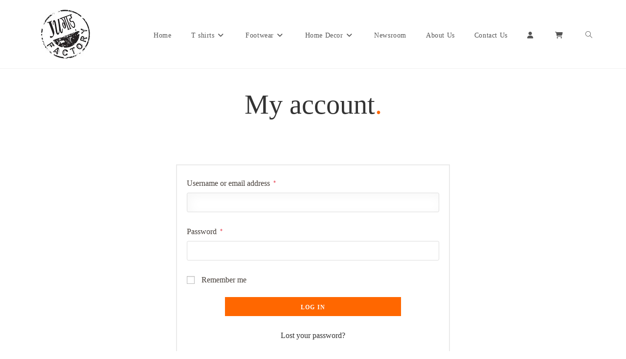

--- FILE ---
content_type: text/html; charset=UTF-8
request_url: https://www.jugaadfactory.com/my-account/
body_size: 19610
content:
<!DOCTYPE html><html class="html" lang="en-US" prefix="og: https://ogp.me/ns#"itemscope="itemscope" itemtype="https://schema.org/WebPage"><head><script data-no-optimize="1">var litespeed_docref=sessionStorage.getItem("litespeed_docref");litespeed_docref&&(Object.defineProperty(document,"referrer",{get:function(){return litespeed_docref}}),sessionStorage.removeItem("litespeed_docref"));</script> <meta charset="UTF-8"><link rel="profile" href="http://gmpg.org/xfn/11"><meta name="viewport" content="width=device-width, initial-scale=1"><title>My account - Jugaad Factory</title><meta name="robots" content="noindex, follow"/><meta property="og:locale" content="en_US" /><meta property="og:type" content="article" /><meta property="og:title" content="My account - Jugaad Factory" /><meta property="og:url" content="https://www.jugaadfactory.com/my-account/" /><meta property="og:site_name" content="Jugaad Factory" /><meta property="article:publisher" content="https://www.facebook.com/JugaadFactory/" /><meta property="article:published_time" content="2019-07-31T09:24:33+05:30" /><meta name="twitter:card" content="summary_large_image" /><meta name="twitter:title" content="My account - Jugaad Factory" /><meta name="twitter:label1" content="Time to read" /><meta name="twitter:data1" content="Less than a minute" /> <script type="application/ld+json" class="rank-math-schema">{"@context":"https://schema.org","@graph":[{"@type":"Organization","@id":"https://www.jugaadfactory.com/#organization","name":"Jugaad Factory","url":"https://www.jugaadfactory.com","sameAs":["https://www.facebook.com/JugaadFactory/"],"logo":{"@type":"ImageObject","@id":"https://www.jugaadfactory.com/#logo","url":"https://www.jugaadfactory.com/wp-content/uploads/2020/09/jugaad-factory-logo-sm.jpg","contentUrl":"https://www.jugaadfactory.com/wp-content/uploads/2020/09/jugaad-factory-logo-sm.jpg","caption":"Jugaad Factory","inLanguage":"en-US","width":"100","height":"100"}},{"@type":"WebSite","@id":"https://www.jugaadfactory.com/#website","url":"https://www.jugaadfactory.com","name":"Jugaad Factory","publisher":{"@id":"https://www.jugaadfactory.com/#organization"},"inLanguage":"en-US"},{"@type":"WebPage","@id":"https://www.jugaadfactory.com/my-account/#webpage","url":"https://www.jugaadfactory.com/my-account/","name":"My account - Jugaad Factory","datePublished":"2019-07-31T09:24:33+05:30","dateModified":"2019-07-31T09:24:33+05:30","isPartOf":{"@id":"https://www.jugaadfactory.com/#website"},"inLanguage":"en-US"},{"@type":"Person","@id":"https://www.jugaadfactory.com/my-account/#author","name":"manager","image":{"@type":"ImageObject","@id":"https://www.jugaadfactory.com/wp-content/litespeed/avatar/a0f8423540e4565dc14733d7c8eb9cb8.jpg?ver=1766935358","url":"https://www.jugaadfactory.com/wp-content/litespeed/avatar/a0f8423540e4565dc14733d7c8eb9cb8.jpg?ver=1766935358","caption":"manager","inLanguage":"en-US"},"worksFor":{"@id":"https://www.jugaadfactory.com/#organization"}},{"@type":"Article","headline":"My account - Jugaad Factory","datePublished":"2019-07-31T09:24:33+05:30","dateModified":"2019-07-31T09:24:33+05:30","author":{"@id":"https://www.jugaadfactory.com/my-account/#author","name":"manager"},"publisher":{"@id":"https://www.jugaadfactory.com/#organization"},"name":"My account - Jugaad Factory","@id":"https://www.jugaadfactory.com/my-account/#richSnippet","isPartOf":{"@id":"https://www.jugaadfactory.com/my-account/#webpage"},"inLanguage":"en-US","mainEntityOfPage":{"@id":"https://www.jugaadfactory.com/my-account/#webpage"}}]}</script> <link rel='dns-prefetch' href='//fonts.googleapis.com' /><link rel="alternate" type="application/rss+xml" title="Jugaad Factory &raquo; Feed" href="https://www.jugaadfactory.com/feed/" /><link rel="alternate" type="application/rss+xml" title="Jugaad Factory &raquo; Comments Feed" href="https://www.jugaadfactory.com/comments/feed/" /><link data-optimized="2" rel="stylesheet" href="https://www.jugaadfactory.com/wp-content/litespeed/css/812b6fee27f2ff8c82a393b4afdf9d84.css?ver=ab8ba" /><style id='wp-block-library-theme-inline-css'>.wp-block-audio figcaption{color:#555;font-size:13px;text-align:center}.is-dark-theme .wp-block-audio figcaption{color:hsla(0,0%,100%,.65)}.wp-block-audio{margin:0 0 1em}.wp-block-code{border:1px solid #ccc;border-radius:4px;font-family:Menlo,Consolas,monaco,monospace;padding:.8em 1em}.wp-block-embed figcaption{color:#555;font-size:13px;text-align:center}.is-dark-theme .wp-block-embed figcaption{color:hsla(0,0%,100%,.65)}.wp-block-embed{margin:0 0 1em}.blocks-gallery-caption{color:#555;font-size:13px;text-align:center}.is-dark-theme .blocks-gallery-caption{color:hsla(0,0%,100%,.65)}.wp-block-image figcaption{color:#555;font-size:13px;text-align:center}.is-dark-theme .wp-block-image figcaption{color:hsla(0,0%,100%,.65)}.wp-block-image{margin:0 0 1em}.wp-block-pullquote{border-bottom:4px solid;border-top:4px solid;color:currentColor;margin-bottom:1.75em}.wp-block-pullquote cite,.wp-block-pullquote footer,.wp-block-pullquote__citation{color:currentColor;font-size:.8125em;font-style:normal;text-transform:uppercase}.wp-block-quote{border-left:.25em solid;margin:0 0 1.75em;padding-left:1em}.wp-block-quote cite,.wp-block-quote footer{color:currentColor;font-size:.8125em;font-style:normal;position:relative}.wp-block-quote.has-text-align-right{border-left:none;border-right:.25em solid;padding-left:0;padding-right:1em}.wp-block-quote.has-text-align-center{border:none;padding-left:0}.wp-block-quote.is-large,.wp-block-quote.is-style-large,.wp-block-quote.is-style-plain{border:none}.wp-block-search .wp-block-search__label{font-weight:700}.wp-block-search__button{border:1px solid #ccc;padding:.375em .625em}:where(.wp-block-group.has-background){padding:1.25em 2.375em}.wp-block-separator.has-css-opacity{opacity:.4}.wp-block-separator{border:none;border-bottom:2px solid;margin-left:auto;margin-right:auto}.wp-block-separator.has-alpha-channel-opacity{opacity:1}.wp-block-separator:not(.is-style-wide):not(.is-style-dots){width:100px}.wp-block-separator.has-background:not(.is-style-dots){border-bottom:none;height:1px}.wp-block-separator.has-background:not(.is-style-wide):not(.is-style-dots){height:2px}.wp-block-table{margin:0 0 1em}.wp-block-table td,.wp-block-table th{word-break:normal}.wp-block-table figcaption{color:#555;font-size:13px;text-align:center}.is-dark-theme .wp-block-table figcaption{color:hsla(0,0%,100%,.65)}.wp-block-video figcaption{color:#555;font-size:13px;text-align:center}.is-dark-theme .wp-block-video figcaption{color:hsla(0,0%,100%,.65)}.wp-block-video{margin:0 0 1em}.wp-block-template-part.has-background{margin-bottom:0;margin-top:0;padding:1.25em 2.375em}</style><style id='classic-theme-styles-inline-css'>/*! This file is auto-generated */
.wp-block-button__link{color:#fff;background-color:#32373c;border-radius:9999px;box-shadow:none;text-decoration:none;padding:calc(.667em + 2px) calc(1.333em + 2px);font-size:1.125em}.wp-block-file__button{background:#32373c;color:#fff;text-decoration:none}</style><style id='global-styles-inline-css'>body{--wp--preset--color--black: #000000;--wp--preset--color--cyan-bluish-gray: #abb8c3;--wp--preset--color--white: #ffffff;--wp--preset--color--pale-pink: #f78da7;--wp--preset--color--vivid-red: #cf2e2e;--wp--preset--color--luminous-vivid-orange: #ff6900;--wp--preset--color--luminous-vivid-amber: #fcb900;--wp--preset--color--light-green-cyan: #7bdcb5;--wp--preset--color--vivid-green-cyan: #00d084;--wp--preset--color--pale-cyan-blue: #8ed1fc;--wp--preset--color--vivid-cyan-blue: #0693e3;--wp--preset--color--vivid-purple: #9b51e0;--wp--preset--gradient--vivid-cyan-blue-to-vivid-purple: linear-gradient(135deg,rgba(6,147,227,1) 0%,rgb(155,81,224) 100%);--wp--preset--gradient--light-green-cyan-to-vivid-green-cyan: linear-gradient(135deg,rgb(122,220,180) 0%,rgb(0,208,130) 100%);--wp--preset--gradient--luminous-vivid-amber-to-luminous-vivid-orange: linear-gradient(135deg,rgba(252,185,0,1) 0%,rgba(255,105,0,1) 100%);--wp--preset--gradient--luminous-vivid-orange-to-vivid-red: linear-gradient(135deg,rgba(255,105,0,1) 0%,rgb(207,46,46) 100%);--wp--preset--gradient--very-light-gray-to-cyan-bluish-gray: linear-gradient(135deg,rgb(238,238,238) 0%,rgb(169,184,195) 100%);--wp--preset--gradient--cool-to-warm-spectrum: linear-gradient(135deg,rgb(74,234,220) 0%,rgb(151,120,209) 20%,rgb(207,42,186) 40%,rgb(238,44,130) 60%,rgb(251,105,98) 80%,rgb(254,248,76) 100%);--wp--preset--gradient--blush-light-purple: linear-gradient(135deg,rgb(255,206,236) 0%,rgb(152,150,240) 100%);--wp--preset--gradient--blush-bordeaux: linear-gradient(135deg,rgb(254,205,165) 0%,rgb(254,45,45) 50%,rgb(107,0,62) 100%);--wp--preset--gradient--luminous-dusk: linear-gradient(135deg,rgb(255,203,112) 0%,rgb(199,81,192) 50%,rgb(65,88,208) 100%);--wp--preset--gradient--pale-ocean: linear-gradient(135deg,rgb(255,245,203) 0%,rgb(182,227,212) 50%,rgb(51,167,181) 100%);--wp--preset--gradient--electric-grass: linear-gradient(135deg,rgb(202,248,128) 0%,rgb(113,206,126) 100%);--wp--preset--gradient--midnight: linear-gradient(135deg,rgb(2,3,129) 0%,rgb(40,116,252) 100%);--wp--preset--font-size--small: 13px;--wp--preset--font-size--medium: 20px;--wp--preset--font-size--large: 36px;--wp--preset--font-size--x-large: 42px;--wp--preset--spacing--20: 0.44rem;--wp--preset--spacing--30: 0.67rem;--wp--preset--spacing--40: 1rem;--wp--preset--spacing--50: 1.5rem;--wp--preset--spacing--60: 2.25rem;--wp--preset--spacing--70: 3.38rem;--wp--preset--spacing--80: 5.06rem;--wp--preset--shadow--natural: 6px 6px 9px rgba(0, 0, 0, 0.2);--wp--preset--shadow--deep: 12px 12px 50px rgba(0, 0, 0, 0.4);--wp--preset--shadow--sharp: 6px 6px 0px rgba(0, 0, 0, 0.2);--wp--preset--shadow--outlined: 6px 6px 0px -3px rgba(255, 255, 255, 1), 6px 6px rgba(0, 0, 0, 1);--wp--preset--shadow--crisp: 6px 6px 0px rgba(0, 0, 0, 1);}:where(.is-layout-flex){gap: 0.5em;}:where(.is-layout-grid){gap: 0.5em;}body .is-layout-flow > .alignleft{float: left;margin-inline-start: 0;margin-inline-end: 2em;}body .is-layout-flow > .alignright{float: right;margin-inline-start: 2em;margin-inline-end: 0;}body .is-layout-flow > .aligncenter{margin-left: auto !important;margin-right: auto !important;}body .is-layout-constrained > .alignleft{float: left;margin-inline-start: 0;margin-inline-end: 2em;}body .is-layout-constrained > .alignright{float: right;margin-inline-start: 2em;margin-inline-end: 0;}body .is-layout-constrained > .aligncenter{margin-left: auto !important;margin-right: auto !important;}body .is-layout-constrained > :where(:not(.alignleft):not(.alignright):not(.alignfull)){max-width: var(--wp--style--global--content-size);margin-left: auto !important;margin-right: auto !important;}body .is-layout-constrained > .alignwide{max-width: var(--wp--style--global--wide-size);}body .is-layout-flex{display: flex;}body .is-layout-flex{flex-wrap: wrap;align-items: center;}body .is-layout-flex > *{margin: 0;}body .is-layout-grid{display: grid;}body .is-layout-grid > *{margin: 0;}:where(.wp-block-columns.is-layout-flex){gap: 2em;}:where(.wp-block-columns.is-layout-grid){gap: 2em;}:where(.wp-block-post-template.is-layout-flex){gap: 1.25em;}:where(.wp-block-post-template.is-layout-grid){gap: 1.25em;}.has-black-color{color: var(--wp--preset--color--black) !important;}.has-cyan-bluish-gray-color{color: var(--wp--preset--color--cyan-bluish-gray) !important;}.has-white-color{color: var(--wp--preset--color--white) !important;}.has-pale-pink-color{color: var(--wp--preset--color--pale-pink) !important;}.has-vivid-red-color{color: var(--wp--preset--color--vivid-red) !important;}.has-luminous-vivid-orange-color{color: var(--wp--preset--color--luminous-vivid-orange) !important;}.has-luminous-vivid-amber-color{color: var(--wp--preset--color--luminous-vivid-amber) !important;}.has-light-green-cyan-color{color: var(--wp--preset--color--light-green-cyan) !important;}.has-vivid-green-cyan-color{color: var(--wp--preset--color--vivid-green-cyan) !important;}.has-pale-cyan-blue-color{color: var(--wp--preset--color--pale-cyan-blue) !important;}.has-vivid-cyan-blue-color{color: var(--wp--preset--color--vivid-cyan-blue) !important;}.has-vivid-purple-color{color: var(--wp--preset--color--vivid-purple) !important;}.has-black-background-color{background-color: var(--wp--preset--color--black) !important;}.has-cyan-bluish-gray-background-color{background-color: var(--wp--preset--color--cyan-bluish-gray) !important;}.has-white-background-color{background-color: var(--wp--preset--color--white) !important;}.has-pale-pink-background-color{background-color: var(--wp--preset--color--pale-pink) !important;}.has-vivid-red-background-color{background-color: var(--wp--preset--color--vivid-red) !important;}.has-luminous-vivid-orange-background-color{background-color: var(--wp--preset--color--luminous-vivid-orange) !important;}.has-luminous-vivid-amber-background-color{background-color: var(--wp--preset--color--luminous-vivid-amber) !important;}.has-light-green-cyan-background-color{background-color: var(--wp--preset--color--light-green-cyan) !important;}.has-vivid-green-cyan-background-color{background-color: var(--wp--preset--color--vivid-green-cyan) !important;}.has-pale-cyan-blue-background-color{background-color: var(--wp--preset--color--pale-cyan-blue) !important;}.has-vivid-cyan-blue-background-color{background-color: var(--wp--preset--color--vivid-cyan-blue) !important;}.has-vivid-purple-background-color{background-color: var(--wp--preset--color--vivid-purple) !important;}.has-black-border-color{border-color: var(--wp--preset--color--black) !important;}.has-cyan-bluish-gray-border-color{border-color: var(--wp--preset--color--cyan-bluish-gray) !important;}.has-white-border-color{border-color: var(--wp--preset--color--white) !important;}.has-pale-pink-border-color{border-color: var(--wp--preset--color--pale-pink) !important;}.has-vivid-red-border-color{border-color: var(--wp--preset--color--vivid-red) !important;}.has-luminous-vivid-orange-border-color{border-color: var(--wp--preset--color--luminous-vivid-orange) !important;}.has-luminous-vivid-amber-border-color{border-color: var(--wp--preset--color--luminous-vivid-amber) !important;}.has-light-green-cyan-border-color{border-color: var(--wp--preset--color--light-green-cyan) !important;}.has-vivid-green-cyan-border-color{border-color: var(--wp--preset--color--vivid-green-cyan) !important;}.has-pale-cyan-blue-border-color{border-color: var(--wp--preset--color--pale-cyan-blue) !important;}.has-vivid-cyan-blue-border-color{border-color: var(--wp--preset--color--vivid-cyan-blue) !important;}.has-vivid-purple-border-color{border-color: var(--wp--preset--color--vivid-purple) !important;}.has-vivid-cyan-blue-to-vivid-purple-gradient-background{background: var(--wp--preset--gradient--vivid-cyan-blue-to-vivid-purple) !important;}.has-light-green-cyan-to-vivid-green-cyan-gradient-background{background: var(--wp--preset--gradient--light-green-cyan-to-vivid-green-cyan) !important;}.has-luminous-vivid-amber-to-luminous-vivid-orange-gradient-background{background: var(--wp--preset--gradient--luminous-vivid-amber-to-luminous-vivid-orange) !important;}.has-luminous-vivid-orange-to-vivid-red-gradient-background{background: var(--wp--preset--gradient--luminous-vivid-orange-to-vivid-red) !important;}.has-very-light-gray-to-cyan-bluish-gray-gradient-background{background: var(--wp--preset--gradient--very-light-gray-to-cyan-bluish-gray) !important;}.has-cool-to-warm-spectrum-gradient-background{background: var(--wp--preset--gradient--cool-to-warm-spectrum) !important;}.has-blush-light-purple-gradient-background{background: var(--wp--preset--gradient--blush-light-purple) !important;}.has-blush-bordeaux-gradient-background{background: var(--wp--preset--gradient--blush-bordeaux) !important;}.has-luminous-dusk-gradient-background{background: var(--wp--preset--gradient--luminous-dusk) !important;}.has-pale-ocean-gradient-background{background: var(--wp--preset--gradient--pale-ocean) !important;}.has-electric-grass-gradient-background{background: var(--wp--preset--gradient--electric-grass) !important;}.has-midnight-gradient-background{background: var(--wp--preset--gradient--midnight) !important;}.has-small-font-size{font-size: var(--wp--preset--font-size--small) !important;}.has-medium-font-size{font-size: var(--wp--preset--font-size--medium) !important;}.has-large-font-size{font-size: var(--wp--preset--font-size--large) !important;}.has-x-large-font-size{font-size: var(--wp--preset--font-size--x-large) !important;}
.wp-block-navigation a:where(:not(.wp-element-button)){color: inherit;}
:where(.wp-block-post-template.is-layout-flex){gap: 1.25em;}:where(.wp-block-post-template.is-layout-grid){gap: 1.25em;}
:where(.wp-block-columns.is-layout-flex){gap: 2em;}:where(.wp-block-columns.is-layout-grid){gap: 2em;}
.wp-block-pullquote{font-size: 1.5em;line-height: 1.6;}</style><style id='woocommerce-inline-inline-css'>.woocommerce form .form-row .required { visibility: visible; }</style><style id='woo-variation-swatches-inline-css'>:root {
--wvs-tick:url("data:image/svg+xml;utf8,%3Csvg filter='drop-shadow(0px 0px 2px rgb(0 0 0 / .8))' xmlns='http://www.w3.org/2000/svg'  viewBox='0 0 30 30'%3E%3Cpath fill='none' stroke='%23ffffff' stroke-linecap='round' stroke-linejoin='round' stroke-width='4' d='M4 16L11 23 27 7'/%3E%3C/svg%3E");

--wvs-cross:url("data:image/svg+xml;utf8,%3Csvg filter='drop-shadow(0px 0px 5px rgb(255 255 255 / .6))' xmlns='http://www.w3.org/2000/svg' width='72px' height='72px' viewBox='0 0 24 24'%3E%3Cpath fill='none' stroke='%23ff0000' stroke-linecap='round' stroke-width='0.6' d='M5 5L19 19M19 5L5 19'/%3E%3C/svg%3E");
--wvs-single-product-item-width:30px;
--wvs-single-product-item-height:30px;
--wvs-single-product-item-font-size:16px}</style><style id='oceanwp-style-inline-css'>div.wpforms-container-full .wpforms-form input[type=submit]:hover,
			div.wpforms-container-full .wpforms-form input[type=submit]:focus,
			div.wpforms-container-full .wpforms-form input[type=submit]:active,
			div.wpforms-container-full .wpforms-form button[type=submit]:hover,
			div.wpforms-container-full .wpforms-form button[type=submit]:focus,
			div.wpforms-container-full .wpforms-form button[type=submit]:active,
			div.wpforms-container-full .wpforms-form .wpforms-page-button:hover,
			div.wpforms-container-full .wpforms-form .wpforms-page-button:active,
			div.wpforms-container-full .wpforms-form .wpforms-page-button:focus {
				border: none;
			}</style><style id='moove_gdpr_frontend-inline-css'>#moove_gdpr_cookie_modal .moove-gdpr-modal-content .moove-gdpr-tab-main h3.tab-title, 
				#moove_gdpr_cookie_modal .moove-gdpr-modal-content .moove-gdpr-tab-main span.tab-title,
				#moove_gdpr_cookie_modal .moove-gdpr-modal-content .moove-gdpr-modal-left-content #moove-gdpr-menu li a, 
				#moove_gdpr_cookie_modal .moove-gdpr-modal-content .moove-gdpr-modal-left-content #moove-gdpr-menu li button,
				#moove_gdpr_cookie_modal .moove-gdpr-modal-content .moove-gdpr-modal-left-content .moove-gdpr-branding-cnt a,
				#moove_gdpr_cookie_modal .moove-gdpr-modal-content .moove-gdpr-modal-footer-content .moove-gdpr-button-holder a.mgbutton, 
				#moove_gdpr_cookie_modal .moove-gdpr-modal-content .moove-gdpr-modal-footer-content .moove-gdpr-button-holder button.mgbutton,
				#moove_gdpr_cookie_modal .cookie-switch .cookie-slider:after, 
				#moove_gdpr_cookie_modal .cookie-switch .slider:after, 
				#moove_gdpr_cookie_modal .switch .cookie-slider:after, 
				#moove_gdpr_cookie_modal .switch .slider:after,
				#moove_gdpr_cookie_info_bar .moove-gdpr-info-bar-container .moove-gdpr-info-bar-content p, 
				#moove_gdpr_cookie_info_bar .moove-gdpr-info-bar-container .moove-gdpr-info-bar-content p a,
				#moove_gdpr_cookie_info_bar .moove-gdpr-info-bar-container .moove-gdpr-info-bar-content a.mgbutton, 
				#moove_gdpr_cookie_info_bar .moove-gdpr-info-bar-container .moove-gdpr-info-bar-content button.mgbutton,
				#moove_gdpr_cookie_modal .moove-gdpr-modal-content .moove-gdpr-tab-main .moove-gdpr-tab-main-content h1, 
				#moove_gdpr_cookie_modal .moove-gdpr-modal-content .moove-gdpr-tab-main .moove-gdpr-tab-main-content h2, 
				#moove_gdpr_cookie_modal .moove-gdpr-modal-content .moove-gdpr-tab-main .moove-gdpr-tab-main-content h3, 
				#moove_gdpr_cookie_modal .moove-gdpr-modal-content .moove-gdpr-tab-main .moove-gdpr-tab-main-content h4, 
				#moove_gdpr_cookie_modal .moove-gdpr-modal-content .moove-gdpr-tab-main .moove-gdpr-tab-main-content h5, 
				#moove_gdpr_cookie_modal .moove-gdpr-modal-content .moove-gdpr-tab-main .moove-gdpr-tab-main-content h6,
				#moove_gdpr_cookie_modal .moove-gdpr-modal-content.moove_gdpr_modal_theme_v2 .moove-gdpr-modal-title .tab-title,
				#moove_gdpr_cookie_modal .moove-gdpr-modal-content.moove_gdpr_modal_theme_v2 .moove-gdpr-tab-main h3.tab-title, 
				#moove_gdpr_cookie_modal .moove-gdpr-modal-content.moove_gdpr_modal_theme_v2 .moove-gdpr-tab-main span.tab-title,
				#moove_gdpr_cookie_modal .moove-gdpr-modal-content.moove_gdpr_modal_theme_v2 .moove-gdpr-branding-cnt a {
					font-weight: inherit				}
			#moove_gdpr_cookie_modal,#moove_gdpr_cookie_info_bar,.gdpr_cookie_settings_shortcode_content{font-family:&#039;moovegdpr&#039;,sans-serif}#moove_gdpr_save_popup_settings_button{background-color:#373737;color:#fff}#moove_gdpr_save_popup_settings_button:hover{background-color:#000}#moove_gdpr_cookie_info_bar .moove-gdpr-info-bar-container .moove-gdpr-info-bar-content a.mgbutton,#moove_gdpr_cookie_info_bar .moove-gdpr-info-bar-container .moove-gdpr-info-bar-content button.mgbutton{background-color:#0c4da2}#moove_gdpr_cookie_modal .moove-gdpr-modal-content .moove-gdpr-modal-footer-content .moove-gdpr-button-holder a.mgbutton,#moove_gdpr_cookie_modal .moove-gdpr-modal-content .moove-gdpr-modal-footer-content .moove-gdpr-button-holder button.mgbutton,.gdpr_cookie_settings_shortcode_content .gdpr-shr-button.button-green{background-color:#0c4da2;border-color:#0c4da2}#moove_gdpr_cookie_modal .moove-gdpr-modal-content .moove-gdpr-modal-footer-content .moove-gdpr-button-holder a.mgbutton:hover,#moove_gdpr_cookie_modal .moove-gdpr-modal-content .moove-gdpr-modal-footer-content .moove-gdpr-button-holder button.mgbutton:hover,.gdpr_cookie_settings_shortcode_content .gdpr-shr-button.button-green:hover{background-color:#fff;color:#0c4da2}#moove_gdpr_cookie_modal .moove-gdpr-modal-content .moove-gdpr-modal-close i,#moove_gdpr_cookie_modal .moove-gdpr-modal-content .moove-gdpr-modal-close span.gdpr-icon{background-color:#0c4da2;border:1px solid #0c4da2}#moove_gdpr_cookie_info_bar span.moove-gdpr-infobar-allow-all.focus-g,#moove_gdpr_cookie_info_bar span.moove-gdpr-infobar-allow-all:focus,#moove_gdpr_cookie_info_bar button.moove-gdpr-infobar-allow-all.focus-g,#moove_gdpr_cookie_info_bar button.moove-gdpr-infobar-allow-all:focus,#moove_gdpr_cookie_info_bar span.moove-gdpr-infobar-reject-btn.focus-g,#moove_gdpr_cookie_info_bar span.moove-gdpr-infobar-reject-btn:focus,#moove_gdpr_cookie_info_bar button.moove-gdpr-infobar-reject-btn.focus-g,#moove_gdpr_cookie_info_bar button.moove-gdpr-infobar-reject-btn:focus,#moove_gdpr_cookie_info_bar span.change-settings-button.focus-g,#moove_gdpr_cookie_info_bar span.change-settings-button:focus,#moove_gdpr_cookie_info_bar button.change-settings-button.focus-g,#moove_gdpr_cookie_info_bar button.change-settings-button:focus{-webkit-box-shadow:0 0 1px 3px #0c4da2;-moz-box-shadow:0 0 1px 3px #0c4da2;box-shadow:0 0 1px 3px #0c4da2}#moove_gdpr_cookie_modal .moove-gdpr-modal-content .moove-gdpr-modal-close i:hover,#moove_gdpr_cookie_modal .moove-gdpr-modal-content .moove-gdpr-modal-close span.gdpr-icon:hover,#moove_gdpr_cookie_info_bar span[data-href]>u.change-settings-button{color:#0c4da2}#moove_gdpr_cookie_modal .moove-gdpr-modal-content .moove-gdpr-modal-left-content #moove-gdpr-menu li.menu-item-selected a span.gdpr-icon,#moove_gdpr_cookie_modal .moove-gdpr-modal-content .moove-gdpr-modal-left-content #moove-gdpr-menu li.menu-item-selected button span.gdpr-icon{color:inherit}#moove_gdpr_cookie_modal .moove-gdpr-modal-content .moove-gdpr-modal-left-content #moove-gdpr-menu li a span.gdpr-icon,#moove_gdpr_cookie_modal .moove-gdpr-modal-content .moove-gdpr-modal-left-content #moove-gdpr-menu li button span.gdpr-icon{color:inherit}#moove_gdpr_cookie_modal .gdpr-acc-link{line-height:0;font-size:0;color:transparent;position:absolute}#moove_gdpr_cookie_modal .moove-gdpr-modal-content .moove-gdpr-modal-close:hover i,#moove_gdpr_cookie_modal .moove-gdpr-modal-content .moove-gdpr-modal-left-content #moove-gdpr-menu li a,#moove_gdpr_cookie_modal .moove-gdpr-modal-content .moove-gdpr-modal-left-content #moove-gdpr-menu li button,#moove_gdpr_cookie_modal .moove-gdpr-modal-content .moove-gdpr-modal-left-content #moove-gdpr-menu li button i,#moove_gdpr_cookie_modal .moove-gdpr-modal-content .moove-gdpr-modal-left-content #moove-gdpr-menu li a i,#moove_gdpr_cookie_modal .moove-gdpr-modal-content .moove-gdpr-tab-main .moove-gdpr-tab-main-content a:hover,#moove_gdpr_cookie_info_bar.moove-gdpr-dark-scheme .moove-gdpr-info-bar-container .moove-gdpr-info-bar-content a.mgbutton:hover,#moove_gdpr_cookie_info_bar.moove-gdpr-dark-scheme .moove-gdpr-info-bar-container .moove-gdpr-info-bar-content button.mgbutton:hover,#moove_gdpr_cookie_info_bar.moove-gdpr-dark-scheme .moove-gdpr-info-bar-container .moove-gdpr-info-bar-content a:hover,#moove_gdpr_cookie_info_bar.moove-gdpr-dark-scheme .moove-gdpr-info-bar-container .moove-gdpr-info-bar-content button:hover,#moove_gdpr_cookie_info_bar.moove-gdpr-dark-scheme .moove-gdpr-info-bar-container .moove-gdpr-info-bar-content span.change-settings-button:hover,#moove_gdpr_cookie_info_bar.moove-gdpr-dark-scheme .moove-gdpr-info-bar-container .moove-gdpr-info-bar-content button.change-settings-button:hover,#moove_gdpr_cookie_info_bar.moove-gdpr-dark-scheme .moove-gdpr-info-bar-container .moove-gdpr-info-bar-content u.change-settings-button:hover,#moove_gdpr_cookie_info_bar span[data-href]>u.change-settings-button,#moove_gdpr_cookie_info_bar.moove-gdpr-dark-scheme .moove-gdpr-info-bar-container .moove-gdpr-info-bar-content a.mgbutton.focus-g,#moove_gdpr_cookie_info_bar.moove-gdpr-dark-scheme .moove-gdpr-info-bar-container .moove-gdpr-info-bar-content button.mgbutton.focus-g,#moove_gdpr_cookie_info_bar.moove-gdpr-dark-scheme .moove-gdpr-info-bar-container .moove-gdpr-info-bar-content a.focus-g,#moove_gdpr_cookie_info_bar.moove-gdpr-dark-scheme .moove-gdpr-info-bar-container .moove-gdpr-info-bar-content button.focus-g,#moove_gdpr_cookie_info_bar.moove-gdpr-dark-scheme .moove-gdpr-info-bar-container .moove-gdpr-info-bar-content a.mgbutton:focus,#moove_gdpr_cookie_info_bar.moove-gdpr-dark-scheme .moove-gdpr-info-bar-container .moove-gdpr-info-bar-content button.mgbutton:focus,#moove_gdpr_cookie_info_bar.moove-gdpr-dark-scheme .moove-gdpr-info-bar-container .moove-gdpr-info-bar-content a:focus,#moove_gdpr_cookie_info_bar.moove-gdpr-dark-scheme .moove-gdpr-info-bar-container .moove-gdpr-info-bar-content button:focus,#moove_gdpr_cookie_info_bar.moove-gdpr-dark-scheme .moove-gdpr-info-bar-container .moove-gdpr-info-bar-content span.change-settings-button.focus-g,span.change-settings-button:focus,button.change-settings-button.focus-g,button.change-settings-button:focus,#moove_gdpr_cookie_info_bar.moove-gdpr-dark-scheme .moove-gdpr-info-bar-container .moove-gdpr-info-bar-content u.change-settings-button.focus-g,#moove_gdpr_cookie_info_bar.moove-gdpr-dark-scheme .moove-gdpr-info-bar-container .moove-gdpr-info-bar-content u.change-settings-button:focus{color:#0c4da2}#moove_gdpr_cookie_modal .moove-gdpr-branding.focus-g span,#moove_gdpr_cookie_modal .moove-gdpr-modal-content .moove-gdpr-tab-main a.focus-g,#moove_gdpr_cookie_modal .moove-gdpr-modal-content .moove-gdpr-tab-main .gdpr-cd-details-toggle.focus-g{color:#0c4da2}#moove_gdpr_cookie_modal.gdpr_lightbox-hide{display:none}</style><script type="litespeed/javascript" data-src='https://www.jugaadfactory.com/wp-includes/js/jquery/jquery.min.js' id='jquery-core-js'></script> <script id='wc-add-to-cart-js-extra' type="litespeed/javascript">var wc_add_to_cart_params={"ajax_url":"\/wp-admin\/admin-ajax.php","wc_ajax_url":"\/?wc-ajax=%%endpoint%%","i18n_view_cart":"View cart","cart_url":"https:\/\/www.jugaadfactory.com\/cart\/","is_cart":"","cart_redirect_after_add":"yes"}</script> <script id='woocommerce-js-extra' type="litespeed/javascript">var woocommerce_params={"ajax_url":"\/wp-admin\/admin-ajax.php","wc_ajax_url":"\/?wc-ajax=%%endpoint%%"}</script> <script id='wc-cart-fragments-js-extra' type="litespeed/javascript">var wc_cart_fragments_params={"ajax_url":"\/wp-admin\/admin-ajax.php","wc_ajax_url":"\/?wc-ajax=%%endpoint%%","cart_hash_key":"wc_cart_hash_bbb048dc778506ec62e2ed847e8b0389","fragment_name":"wc_fragments_bbb048dc778506ec62e2ed847e8b0389","request_timeout":"5000"}</script> <link rel="https://api.w.org/" href="https://www.jugaadfactory.com/wp-json/" /><link rel="alternate" type="application/json" href="https://www.jugaadfactory.com/wp-json/wp/v2/pages/12" /><link rel="EditURI" type="application/rsd+xml" title="RSD" href="https://www.jugaadfactory.com/xmlrpc.php?rsd" /><meta name="generator" content="WordPress 6.3.7" /><link rel='shortlink' href='https://www.jugaadfactory.com/?p=12' /><link rel="alternate" type="application/json+oembed" href="https://www.jugaadfactory.com/wp-json/oembed/1.0/embed?url=https%3A%2F%2Fwww.jugaadfactory.com%2Fmy-account%2F" /><link rel="alternate" type="text/xml+oembed" href="https://www.jugaadfactory.com/wp-json/oembed/1.0/embed?url=https%3A%2F%2Fwww.jugaadfactory.com%2Fmy-account%2F&#038;format=xml" />
<noscript><style>.woocommerce-product-gallery{ opacity: 1 !important; }</style></noscript><meta name="generator" content="Elementor 3.27.7; features: additional_custom_breakpoints; settings: css_print_method-external, google_font-enabled, font_display-auto"><style>.e-con.e-parent:nth-of-type(n+4):not(.e-lazyloaded):not(.e-no-lazyload),
				.e-con.e-parent:nth-of-type(n+4):not(.e-lazyloaded):not(.e-no-lazyload) * {
					background-image: none !important;
				}
				@media screen and (max-height: 1024px) {
					.e-con.e-parent:nth-of-type(n+3):not(.e-lazyloaded):not(.e-no-lazyload),
					.e-con.e-parent:nth-of-type(n+3):not(.e-lazyloaded):not(.e-no-lazyload) * {
						background-image: none !important;
					}
				}
				@media screen and (max-height: 640px) {
					.e-con.e-parent:nth-of-type(n+2):not(.e-lazyloaded):not(.e-no-lazyload),
					.e-con.e-parent:nth-of-type(n+2):not(.e-lazyloaded):not(.e-no-lazyload) * {
						background-image: none !important;
					}
				}</style><link rel="icon" href="https://www.jugaadfactory.com/wp-content/uploads/2019/09/cropped-logo1_nsstuv-100x100.png" sizes="32x32" /><link rel="icon" href="https://www.jugaadfactory.com/wp-content/uploads/2019/09/cropped-logo1_nsstuv-300x300.png" sizes="192x192" /><link rel="apple-touch-icon" href="https://www.jugaadfactory.com/wp-content/uploads/2019/09/cropped-logo1_nsstuv-300x300.png" /><meta name="msapplication-TileImage" content="https://www.jugaadfactory.com/wp-content/uploads/2019/09/cropped-logo1_nsstuv-300x300.png" /><style id="wp-custom-css">.woo-related-products-container,.woocommerce div.product .woocommerce-tabs{padding:30px 20px 5px;margin-top:30px;box-shadow:0 -10px 20px #EEE}.page-header{background-color:#FFF !important}/* -- HOME -- */button.slick-arrow{border:none !important;color:#CCC !important}button.slick-arrow:hover{color:#333 !important}.site-content p{text-align:justify}.woo-related-products-container .customNavigation{display:none}.wlb-review-style-3 .wl-customer-testimonal .content p{text-align:center !important;font-style:normal;font-size:.8em;color:#333}.uptight .elementor-image-box-img img{margin-top:-30px;margin-bottom:-30px}/* -- MENU -- */#site-navigation-wrap{margin-top:15px}.zoomContainer{border:solid 1px #CCC;margin-left:-1px;margin-top:-1px}/* shop */span.sku_wrapper{display:none}.atw_wrapper .atw_item .atw_item_top{border:solid 1px #CCC}#contact-form .contact-bottom{display:none}.woocommerce ul.products li.product .woo-entry-image-swap .woo-entry-image-secondary{height:auto}.woocommerce ul.products li.product .woo-entry-inner li.image-wrap .woo-entry-image,.woocommerce ul.products li.product .woo-entry-inner li.image-wrap .product-entry-slider-wrap{border:solid 1px #CCC;box-shadow:2px 2px 10px #DDD}h2.woorelated-title{font-size:32px}.topbar-content p{margin:0;margin:10px 0 0 0}.blog-entry.grid-entry .blog-entry-inner{box-shadow:5px 5px 10px aliceblue;border:solid 1px #F9C}.elementor-element .jet-woo-products .jet-woo-product-thumbnail{border:solid 1px bisque !important}.moove-gdpr-branding{display:none !important}.sidebar-box h4.widget-title{font-weight:700}#top-bar-wrap{background:-moz-linear-gradient(top,rgba(255,243,234,0.5) 0,rgba(250,232,221,0.5) 39%,rgba(242,214,201,0.65) 100%);background:-webkit-linear-gradient(top,rgba(255,243,234,0.5) 0,rgba(250,232,221,0.5) 39%,rgba(242,214,201,0.65) 100%);background:linear-gradient(to bottom,rgba(255,243,234,0.5) 0,rgba(250,232,221,0.5) 39%,rgba(242,214,201,0.65) 100%);filter:progid:DXImageTransform.Microsoft.gradient( startColorstr='#80fff3ea',endColorstr='#a6f2d6c9',GradientType=0 )}h1.page-header-title.clr::after{content:".";color:#FF6700;font-weight:400;font-size:1em;visibility:visible !important;display:inline !important}.reddot h2::after,h2.reddot::after,h1::after{content:".";color:#FF6700;font-weight:400;font-size:1em;visibility:visible !important;display:inline !important}.wlb-review-style-3 .wl-customer-testimonal .content h4{line-height:1em}.clint-info span{font-size:.85em}.woocommerce ul.products li.product:not(.product-category) .image-wrap .button{background-color:rgba(0,0,0,0.5) !important}textarea,input[type="text"],input[type="email"]{box-shadow:inset 5px 5px 20px #f7f7f7 !important}/* news scroller */.wpsisac-slick-carousal .slick-dots li button{background:#999 !important}/* newsroom logos */.slick-dots li button:before{color:#bbb !important}</style><style type="text/css">/* Colors */.woocommerce-MyAccount-navigation ul li a:before,.woocommerce-checkout .woocommerce-info a,.woocommerce-checkout #payment ul.payment_methods .wc_payment_method>input[type=radio]:first-child:checked+label:before,.woocommerce-checkout #payment .payment_method_paypal .about_paypal,.woocommerce ul.products li.product li.category a:hover,.woocommerce ul.products li.product .button:hover,.woocommerce ul.products li.product .product-inner .added_to_cart:hover,.product_meta .posted_in a:hover,.product_meta .tagged_as a:hover,.woocommerce div.product .woocommerce-tabs ul.tabs li a:hover,.woocommerce div.product .woocommerce-tabs ul.tabs li.active a,.woocommerce .oceanwp-grid-list a.active,.woocommerce .oceanwp-grid-list a:hover,.woocommerce .oceanwp-off-canvas-filter:hover,.widget_shopping_cart ul.cart_list li .owp-grid-wrap .owp-grid a.remove:hover,.widget_product_categories li a:hover ~ .count,.widget_layered_nav li a:hover ~ .count,.woocommerce ul.products li.product:not(.product-category) .woo-entry-buttons li a:hover,a:hover,a.light:hover,.theme-heading .text::before,.theme-heading .text::after,#top-bar-content >a:hover,#top-bar-social li.oceanwp-email a:hover,#site-navigation-wrap .dropdown-menu >li >a:hover,#site-header.medium-header #medium-searchform button:hover,.oceanwp-mobile-menu-icon a:hover,.blog-entry.post .blog-entry-header .entry-title a:hover,.blog-entry.post .blog-entry-readmore a:hover,.blog-entry.thumbnail-entry .blog-entry-category a,ul.meta li a:hover,.dropcap,.single nav.post-navigation .nav-links .title,body .related-post-title a:hover,body #wp-calendar caption,body .contact-info-widget.default i,body .contact-info-widget.big-icons i,body .custom-links-widget .oceanwp-custom-links li a:hover,body .custom-links-widget .oceanwp-custom-links li a:hover:before,body .posts-thumbnails-widget li a:hover,body .social-widget li.oceanwp-email a:hover,.comment-author .comment-meta .comment-reply-link,#respond #cancel-comment-reply-link:hover,#footer-widgets .footer-box a:hover,#footer-bottom a:hover,#footer-bottom #footer-bottom-menu a:hover,.sidr a:hover,.sidr-class-dropdown-toggle:hover,.sidr-class-menu-item-has-children.active >a,.sidr-class-menu-item-has-children.active >a >.sidr-class-dropdown-toggle,input[type=checkbox]:checked:before{color:#666666}.woocommerce .oceanwp-grid-list a.active .owp-icon use,.woocommerce .oceanwp-grid-list a:hover .owp-icon use,.single nav.post-navigation .nav-links .title .owp-icon use,.blog-entry.post .blog-entry-readmore a:hover .owp-icon use,body .contact-info-widget.default .owp-icon use,body .contact-info-widget.big-icons .owp-icon use{stroke:#666666}.woocommerce div.product div.images .open-image,.wcmenucart-details.count,.woocommerce-message a,.woocommerce-error a,.woocommerce-info a,.woocommerce .widget_price_filter .ui-slider .ui-slider-handle,.woocommerce .widget_price_filter .ui-slider .ui-slider-range,.owp-product-nav li a.owp-nav-link:hover,.woocommerce div.product.owp-tabs-layout-vertical .woocommerce-tabs ul.tabs li a:after,.woocommerce .widget_product_categories li.current-cat >a ~ .count,.woocommerce .widget_product_categories li.current-cat >a:before,.woocommerce .widget_layered_nav li.chosen a ~ .count,.woocommerce .widget_layered_nav li.chosen a:before,#owp-checkout-timeline .active .timeline-wrapper,.bag-style:hover .wcmenucart-cart-icon .wcmenucart-count,.show-cart .wcmenucart-cart-icon .wcmenucart-count,.woocommerce ul.products li.product:not(.product-category) .image-wrap .button,input[type="button"],input[type="reset"],input[type="submit"],button[type="submit"],.button,#site-navigation-wrap .dropdown-menu >li.btn >a >span,.thumbnail:hover i,.thumbnail:hover .link-post-svg-icon,.post-quote-content,.omw-modal .omw-close-modal,body .contact-info-widget.big-icons li:hover i,body .contact-info-widget.big-icons li:hover .owp-icon,body div.wpforms-container-full .wpforms-form input[type=submit],body div.wpforms-container-full .wpforms-form button[type=submit],body div.wpforms-container-full .wpforms-form .wpforms-page-button,.woocommerce-cart .wp-element-button,.woocommerce-checkout .wp-element-button,.wp-block-button__link{background-color:#666666}.current-shop-items-dropdown{border-top-color:#666666}.woocommerce div.product .woocommerce-tabs ul.tabs li.active a{border-bottom-color:#666666}.wcmenucart-details.count:before{border-color:#666666}.woocommerce ul.products li.product .button:hover{border-color:#666666}.woocommerce ul.products li.product .product-inner .added_to_cart:hover{border-color:#666666}.woocommerce div.product .woocommerce-tabs ul.tabs li.active a{border-color:#666666}.woocommerce .oceanwp-grid-list a.active{border-color:#666666}.woocommerce .oceanwp-grid-list a:hover{border-color:#666666}.woocommerce .oceanwp-off-canvas-filter:hover{border-color:#666666}.owp-product-nav li a.owp-nav-link:hover{border-color:#666666}.widget_shopping_cart_content .buttons .button:first-child:hover{border-color:#666666}.widget_shopping_cart ul.cart_list li .owp-grid-wrap .owp-grid a.remove:hover{border-color:#666666}.widget_product_categories li a:hover ~ .count{border-color:#666666}.woocommerce .widget_product_categories li.current-cat >a ~ .count{border-color:#666666}.woocommerce .widget_product_categories li.current-cat >a:before{border-color:#666666}.widget_layered_nav li a:hover ~ .count{border-color:#666666}.woocommerce .widget_layered_nav li.chosen a ~ .count{border-color:#666666}.woocommerce .widget_layered_nav li.chosen a:before{border-color:#666666}#owp-checkout-timeline.arrow .active .timeline-wrapper:before{border-top-color:#666666;border-bottom-color:#666666}#owp-checkout-timeline.arrow .active .timeline-wrapper:after{border-left-color:#666666;border-right-color:#666666}.bag-style:hover .wcmenucart-cart-icon .wcmenucart-count{border-color:#666666}.bag-style:hover .wcmenucart-cart-icon .wcmenucart-count:after{border-color:#666666}.show-cart .wcmenucart-cart-icon .wcmenucart-count{border-color:#666666}.show-cart .wcmenucart-cart-icon .wcmenucart-count:after{border-color:#666666}.woocommerce ul.products li.product:not(.product-category) .woo-product-gallery .active a{border-color:#666666}.woocommerce ul.products li.product:not(.product-category) .woo-product-gallery a:hover{border-color:#666666}.widget-title{border-color:#666666}blockquote{border-color:#666666}.wp-block-quote{border-color:#666666}#searchform-dropdown{border-color:#666666}.dropdown-menu .sub-menu{border-color:#666666}.blog-entry.large-entry .blog-entry-readmore a:hover{border-color:#666666}.oceanwp-newsletter-form-wrap input[type="email"]:focus{border-color:#666666}.social-widget li.oceanwp-email a:hover{border-color:#666666}#respond #cancel-comment-reply-link:hover{border-color:#666666}body .contact-info-widget.big-icons li:hover i{border-color:#666666}body .contact-info-widget.big-icons li:hover .owp-icon{border-color:#666666}#footer-widgets .oceanwp-newsletter-form-wrap input[type="email"]:focus{border-color:#666666}.woocommerce div.product div.images .open-image:hover,.woocommerce-error a:hover,.woocommerce-info a:hover,.woocommerce-message a:hover,.woocommerce-message a:focus,.woocommerce .button:focus,.woocommerce ul.products li.product:not(.product-category) .image-wrap .button:hover,input[type="button"]:hover,input[type="reset"]:hover,input[type="submit"]:hover,button[type="submit"]:hover,input[type="button"]:focus,input[type="reset"]:focus,input[type="submit"]:focus,button[type="submit"]:focus,.button:hover,.button:focus,#site-navigation-wrap .dropdown-menu >li.btn >a:hover >span,.post-quote-author,.omw-modal .omw-close-modal:hover,body div.wpforms-container-full .wpforms-form input[type=submit]:hover,body div.wpforms-container-full .wpforms-form button[type=submit]:hover,body div.wpforms-container-full .wpforms-form .wpforms-page-button:hover,.woocommerce-cart .wp-element-button:hover,.woocommerce-checkout .wp-element-button:hover,.wp-block-button__link:hover{background-color:#000000}.woocommerce table.shop_table,.woocommerce table.shop_table td,.woocommerce-cart .cart-collaterals .cart_totals tr td,.woocommerce-cart .cart-collaterals .cart_totals tr th,.woocommerce table.shop_table tth,.woocommerce table.shop_table tfoot td,.woocommerce table.shop_table tfoot th,.woocommerce .order_details,.woocommerce .shop_table.order_details tfoot th,.woocommerce .shop_table.customer_details th,.woocommerce .cart-collaterals .cross-sells,.woocommerce-page .cart-collaterals .cross-sells,.woocommerce .cart-collaterals .cart_totals,.woocommerce-page .cart-collaterals .cart_totals,.woocommerce .cart-collaterals h2,.woocommerce .cart-collaterals h2,.woocommerce .cart-collaterals h2,.woocommerce-cart .cart-collaterals .cart_totals .order-total th,.woocommerce-cart .cart-collaterals .cart_totals .order-total td,.woocommerce ul.order_details,.woocommerce .shop_table.order_details tfoot th,.woocommerce .shop_table.customer_details th,.woocommerce .woocommerce-checkout #customer_details h3,.woocommerce .woocommerce-checkout h3#order_review_heading,.woocommerce-checkout #payment ul.payment_methods,.woocommerce-checkout form.login,.woocommerce-checkout form.checkout_coupon,.woocommerce-checkout-review-order-table tfoot th,.woocommerce-checkout #payment,.woocommerce ul.order_details,.woocommerce #customer_login >div,.woocommerce .col-1.address,.woocommerce .col-2.address,.woocommerce-checkout .woocommerce-info,.woocommerce div.product form.cart,.product_meta,.woocommerce div.product .woocommerce-tabs ul.tabs,.woocommerce #reviews #comments ol.commentlist li .comment_container,p.stars span a,.woocommerce ul.product_list_widget li,.woocommerce .widget_shopping_cart .cart_list li,.woocommerce.widget_shopping_cart .cart_list li,.woocommerce ul.product_list_widget li:first-child,.woocommerce .widget_shopping_cart .cart_list li:first-child,.woocommerce.widget_shopping_cart .cart_list li:first-child,.widget_product_categories li a,.woocommerce .oceanwp-toolbar,.woocommerce .products.list .product,table th,table td,hr,.content-area,body.content-left-sidebar #content-wrap .content-area,.content-left-sidebar .content-area,#top-bar-wrap,#site-header,#site-header.top-header #search-toggle,.dropdown-menu ul li,.centered-minimal-page-header,.blog-entry.post,.blog-entry.grid-entry .blog-entry-inner,.blog-entry.thumbnail-entry .blog-entry-bottom,.single-post .entry-title,.single .entry-share-wrap .entry-share,.single .entry-share,.single .entry-share ul li a,.single nav.post-navigation,.single nav.post-navigation .nav-links .nav-previous,#author-bio,#author-bio .author-bio-avatar,#author-bio .author-bio-social li a,#related-posts,#comments,.comment-body,#respond #cancel-comment-reply-link,#blog-entries .type-page,.page-numbers a,.page-numbers span:not(.elementor-screen-only),.page-links span,body #wp-calendar caption,body #wp-calendar th,body #wp-calendar tbody,body .contact-info-widget.default i,body .contact-info-widget.big-icons i,body .contact-info-widget.big-icons .owp-icon,body .contact-info-widget.default .owp-icon,body .posts-thumbnails-widget li,body .tagcloud a{border-color:rgba(233,233,233,0.63)}a:hover{color:#ff6700}a:hover .owp-icon use{stroke:#ff6700}.boxed-layout{background-color:rgba(255,255,255,0.29)}.separate-layout,.has-parallax-footer.separate-layout #main{background-color:rgba(255,255,255,0.22)}body .theme-button,body input[type="submit"],body button[type="submit"],body button,body .button,body div.wpforms-container-full .wpforms-form input[type=submit],body div.wpforms-container-full .wpforms-form button[type=submit],body div.wpforms-container-full .wpforms-form .wpforms-page-button,.woocommerce-cart .wp-element-button,.woocommerce-checkout .wp-element-button,.wp-block-button__link{background-color:#ff6700}body .theme-button:hover,body input[type="submit"]:hover,body button[type="submit"]:hover,body button:hover,body .button:hover,body div.wpforms-container-full .wpforms-form input[type=submit]:hover,body div.wpforms-container-full .wpforms-form input[type=submit]:active,body div.wpforms-container-full .wpforms-form button[type=submit]:hover,body div.wpforms-container-full .wpforms-form button[type=submit]:active,body div.wpforms-container-full .wpforms-form .wpforms-page-button:hover,body div.wpforms-container-full .wpforms-form .wpforms-page-button:active,.woocommerce-cart .wp-element-button:hover,.woocommerce-checkout .wp-element-button:hover,.wp-block-button__link:hover{background-color:#000000}body .theme-button,body input[type="submit"],body button[type="submit"],body button,body .button,body div.wpforms-container-full .wpforms-form input[type=submit],body div.wpforms-container-full .wpforms-form button[type=submit],body div.wpforms-container-full .wpforms-form .wpforms-page-button,.woocommerce-cart .wp-element-button,.woocommerce-checkout .wp-element-button,.wp-block-button__link{border-color:#ffffff}body .theme-button:hover,body input[type="submit"]:hover,body button[type="submit"]:hover,body button:hover,body .button:hover,body div.wpforms-container-full .wpforms-form input[type=submit]:hover,body div.wpforms-container-full .wpforms-form input[type=submit]:active,body div.wpforms-container-full .wpforms-form button[type=submit]:hover,body div.wpforms-container-full .wpforms-form button[type=submit]:active,body div.wpforms-container-full .wpforms-form .wpforms-page-button:hover,body div.wpforms-container-full .wpforms-form .wpforms-page-button:active,.woocommerce-cart .wp-element-button:hover,.woocommerce-checkout .wp-element-button:hover,.wp-block-button__link:hover{border-color:#ffffff}body{color:#463f3a}h1,h2,h3,h4,h5,h6,.theme-heading,.widget-title,.oceanwp-widget-recent-posts-title,.comment-reply-title,.entry-title,.sidebar-box .widget-title{color:#333333}h1{color:#000000}h2{color:#000000}/* OceanWP Style Settings CSS */.container{width:1400px}.boxed-layout #wrap,.boxed-layout .parallax-footer,.boxed-layout .owp-floating-bar{width:1200px}body{background-position:center center}body{background-attachment:fixed}.theme-button,input[type="submit"],button[type="submit"],button,.button,body div.wpforms-container-full .wpforms-form input[type=submit],body div.wpforms-container-full .wpforms-form button[type=submit],body div.wpforms-container-full .wpforms-form .wpforms-page-button{border-style:solid}.theme-button,input[type="submit"],button[type="submit"],button,.button,body div.wpforms-container-full .wpforms-form input[type=submit],body div.wpforms-container-full .wpforms-form button[type=submit],body div.wpforms-container-full .wpforms-form .wpforms-page-button{border-width:1px}form input[type="text"],form input[type="password"],form input[type="email"],form input[type="url"],form input[type="date"],form input[type="month"],form input[type="time"],form input[type="datetime"],form input[type="datetime-local"],form input[type="week"],form input[type="number"],form input[type="search"],form input[type="tel"],form input[type="color"],form select,form textarea,.woocommerce .woocommerce-checkout .select2-container--default .select2-selection--single{border-style:solid}body div.wpforms-container-full .wpforms-form input[type=date],body div.wpforms-container-full .wpforms-form input[type=datetime],body div.wpforms-container-full .wpforms-form input[type=datetime-local],body div.wpforms-container-full .wpforms-form input[type=email],body div.wpforms-container-full .wpforms-form input[type=month],body div.wpforms-container-full .wpforms-form input[type=number],body div.wpforms-container-full .wpforms-form input[type=password],body div.wpforms-container-full .wpforms-form input[type=range],body div.wpforms-container-full .wpforms-form input[type=search],body div.wpforms-container-full .wpforms-form input[type=tel],body div.wpforms-container-full .wpforms-form input[type=text],body div.wpforms-container-full .wpforms-form input[type=time],body div.wpforms-container-full .wpforms-form input[type=url],body div.wpforms-container-full .wpforms-form input[type=week],body div.wpforms-container-full .wpforms-form select,body div.wpforms-container-full .wpforms-form textarea{border-style:solid}form input[type="text"],form input[type="password"],form input[type="email"],form input[type="url"],form input[type="date"],form input[type="month"],form input[type="time"],form input[type="datetime"],form input[type="datetime-local"],form input[type="week"],form input[type="number"],form input[type="search"],form input[type="tel"],form input[type="color"],form select,form textarea{border-radius:3px}body div.wpforms-container-full .wpforms-form input[type=date],body div.wpforms-container-full .wpforms-form input[type=datetime],body div.wpforms-container-full .wpforms-form input[type=datetime-local],body div.wpforms-container-full .wpforms-form input[type=email],body div.wpforms-container-full .wpforms-form input[type=month],body div.wpforms-container-full .wpforms-form input[type=number],body div.wpforms-container-full .wpforms-form input[type=password],body div.wpforms-container-full .wpforms-form input[type=range],body div.wpforms-container-full .wpforms-form input[type=search],body div.wpforms-container-full .wpforms-form input[type=tel],body div.wpforms-container-full .wpforms-form input[type=text],body div.wpforms-container-full .wpforms-form input[type=time],body div.wpforms-container-full .wpforms-form input[type=url],body div.wpforms-container-full .wpforms-form input[type=week],body div.wpforms-container-full .wpforms-form select,body div.wpforms-container-full .wpforms-form textarea{border-radius:3px}#scroll-top:hover{color:#ff6700}#scroll-top:hover .owp-icon use{stroke:#ffffff}/* Header */#site-logo #site-logo-inner,.oceanwp-social-menu .social-menu-inner,#site-header.full_screen-header .menu-bar-inner,.after-header-content .after-header-content-inner{height:75px}#site-navigation-wrap .dropdown-menu >li >a,#site-navigation-wrap .dropdown-menu >li >span.opl-logout-link,.oceanwp-mobile-menu-icon a,.mobile-menu-close,.after-header-content-inner >a{line-height:75px}#site-header-inner{padding:20px 0 20px 20px}#site-header.has-header-media .overlay-header-media{background-color:rgba(255,255,255,0)}#site-logo #site-logo-inner a img,#site-header.center-header #site-navigation-wrap .middle-site-logo a img{max-width:100px}@media (max-width:480px){#site-logo #site-logo-inner a img,#site-header.center-header #site-navigation-wrap .middle-site-logo a img{max-width:60px}}#site-header #site-logo #site-logo-inner a img,#site-header.center-header #site-navigation-wrap .middle-site-logo a img{max-height:100px}@media (max-width:480px){#site-header #site-logo #site-logo-inner a img,#site-header.center-header #site-navigation-wrap .middle-site-logo a img{max-height:60px}}.effect-one #site-navigation-wrap .dropdown-menu >li >a.menu-link >span:after,.effect-three #site-navigation-wrap .dropdown-menu >li >a.menu-link >span:after,.effect-five #site-navigation-wrap .dropdown-menu >li >a.menu-link >span:before,.effect-five #site-navigation-wrap .dropdown-menu >li >a.menu-link >span:after,.effect-nine #site-navigation-wrap .dropdown-menu >li >a.menu-link >span:before,.effect-nine #site-navigation-wrap .dropdown-menu >li >a.menu-link >span:after{background-color:#cccccc}.effect-four #site-navigation-wrap .dropdown-menu >li >a.menu-link >span:before,.effect-four #site-navigation-wrap .dropdown-menu >li >a.menu-link >span:after,.effect-seven #site-navigation-wrap .dropdown-menu >li >a.menu-link:hover >span:after,.effect-seven #site-navigation-wrap .dropdown-menu >li.sfHover >a.menu-link >span:after{color:#cccccc}.effect-seven #site-navigation-wrap .dropdown-menu >li >a.menu-link:hover >span:after,.effect-seven #site-navigation-wrap .dropdown-menu >li.sfHover >a.menu-link >span:after{text-shadow:10px 0 #cccccc,-10px 0 #cccccc}#site-navigation-wrap .dropdown-menu >li >a{padding:0 20px}#site-navigation-wrap .dropdown-menu >.current-menu-item >a,#site-navigation-wrap .dropdown-menu >.current-menu-ancestor >a,#site-navigation-wrap .dropdown-menu >.current-menu-item >a:hover,#site-navigation-wrap .dropdown-menu >.current-menu-ancestor >a:hover{color:#afafaf}@media (max-width:767px){#top-bar-nav,#site-navigation-wrap,.oceanwp-social-menu,.after-header-content{display:none}.center-logo #site-logo{float:none;position:absolute;left:50%;padding:0;-webkit-transform:translateX(-50%);transform:translateX(-50%)}#site-header.center-header #site-logo,.oceanwp-mobile-menu-icon,#oceanwp-cart-sidebar-wrap{display:block}body.vertical-header-style #outer-wrap{margin:0 !important}#site-header.vertical-header{position:relative;width:100%;left:0 !important;right:0 !important}#site-header.vertical-header .has-template >#site-logo{display:block}#site-header.vertical-header #site-header-inner{display:-webkit-box;display:-webkit-flex;display:-ms-flexbox;display:flex;-webkit-align-items:center;align-items:center;padding:0;max-width:90%}#site-header.vertical-header #site-header-inner >*:not(.oceanwp-mobile-menu-icon){display:none}#site-header.vertical-header #site-header-inner >*{padding:0 !important}#site-header.vertical-header #site-header-inner #site-logo{display:block;margin:0;width:50%;text-align:left}body.rtl #site-header.vertical-header #site-header-inner #site-logo{text-align:right}#site-header.vertical-header #site-header-inner .oceanwp-mobile-menu-icon{width:50%;text-align:right}body.rtl #site-header.vertical-header #site-header-inner .oceanwp-mobile-menu-icon{text-align:left}#site-header.vertical-header .vertical-toggle,body.vertical-header-style.vh-closed #site-header.vertical-header .vertical-toggle{display:none}#site-logo.has-responsive-logo .custom-logo-link{display:none}#site-logo.has-responsive-logo .responsive-logo-link{display:block}.is-sticky #site-logo.has-sticky-logo .responsive-logo-link{display:none}.is-sticky #site-logo.has-responsive-logo .sticky-logo-link{display:block}#top-bar.has-no-content #top-bar-social.top-bar-left,#top-bar.has-no-content #top-bar-social.top-bar-right{position:inherit;left:auto;right:auto;float:none;height:auto;line-height:1.5em;margin-top:0;text-align:center}#top-bar.has-no-content #top-bar-social li{float:none;display:inline-block}.owp-cart-overlay,#side-panel-wrap a.side-panel-btn{display:none !important}}/* Topbar */#top-bar{padding:5px 0 5px 0}#top-bar-social li a{font-size:19px}#top-bar-social li a{padding:0 8px 0 8px}#top-bar-social li a{color:#1e73be}#top-bar-social li a .owp-icon use{stroke:#1e73be}#top-bar-social li a:hover{color:#ff6700!important}#top-bar-social li a:hover .owp-icon use{stroke:#ff6700!important}#top-bar-wrap,.oceanwp-top-bar-sticky{background-color:#f7f7f7}#top-bar-wrap{border-color:#ddc9a4}#top-bar-wrap,#top-bar-content strong{color:#ffffff}#top-bar-content a,#top-bar-social-alt a{color:#000000}#top-bar-content a:hover,#top-bar-social-alt a:hover{color:#ffffff}/* Blog CSS */.loader-ellips__dot{background-color:#dd9933}.ocean-single-post-header ul.meta-item li a:hover{color:#333333}/* Sidebar */.widget-area{padding:0!important}.sidebar-box .widget-title{color:#8a817c}.widget-title{border-color:#5b2a86}.widget-title{margin-bottom:10px}/* Footer Widgets */#footer-widgets{background-color:#ccc5b9}#footer-widgets,#footer-widgets p,#footer-widgets li a:before,#footer-widgets .contact-info-widget span.oceanwp-contact-title,#footer-widgets .recent-posts-date,#footer-widgets .recent-posts-comments,#footer-widgets .widget-recent-posts-icons li .fa{color:#403d39}#footer-widgets .footer-box a,#footer-widgets a{color:#403d39}#footer-widgets .footer-box a:hover,#footer-widgets a:hover{color:#ff6700}/* Footer Copyright */#footer-bottom{padding:20px 0 20px 0}#footer-bottom{background-color:#000000}#footer-bottom a,#footer-bottom #footer-bottom-menu a{color:#ebebeb}#footer-bottom a:hover,#footer-bottom #footer-bottom-menu a:hover{color:#ff6700}/* WooCommerce */.wcmenucart i{font-size:16px}.wcmenucart .owp-icon{width:16px;height:16px}.wcmenucart-cart-icon .wcmenucart-count{border-color:#ff5c26}.wcmenucart-cart-icon .wcmenucart-count:after{border-color:#ff5c26}.bag-style:hover .wcmenucart-cart-icon .wcmenucart-count,.show-cart .wcmenucart-cart-icon .wcmenucart-count{background-color:#eeee22;border-color:#eeee22}.bag-style:hover .wcmenucart-cart-icon .wcmenucart-count:after,.show-cart .wcmenucart-cart-icon .wcmenucart-count:after{border-color:#eeee22}.widget_shopping_cart_content .buttons .button:first-child{background-color:#ff6700}.widget_shopping_cart_content .buttons .button:first-child{color:#ff6700}.owp-floating-bar form.cart .quantity .minus:hover,.owp-floating-bar form.cart .quantity .plus:hover{color:#ffffff}.owp-floating-bar button.button{background-color:#dd9933}.owp-floating-bar button.button:hover,.owp-floating-bar button.button:focus{background-color:#1e73be}.owp-floating-bar button.button{color:#ffffff}.owp-floating-bar button.button:hover,.owp-floating-bar button.button:focus{color:#ffffff}#owp-checkout-timeline .timeline-step{color:#cccccc}#owp-checkout-timeline .timeline-step{border-color:#cccccc}.woocommerce .products .product-inner{border-style:solid}.woocommerce .products .product-inner{border-width:0}.woocommerce .products .product-inner{border-radius:3px}.woocommerce .products .product-inner{border-color:#dddddd}.page-header{background-color:#f4f3ee}/* Typography */body{font-family:Poppins;font-size:16px;line-height:1.8}h1,h2,h3,h4,h5,h6,.theme-heading,.widget-title,.oceanwp-widget-recent-posts-title,.comment-reply-title,.entry-title,.sidebar-box .widget-title{line-height:1.4;font-weight:500}h1{font-family:'Droid Serif';font-size:56px;line-height:1.4;font-weight:400}h2{font-family:'Droid Serif';font-size:30px;line-height:1.4;font-weight:400}h3{font-size:18px;line-height:1.4}h4{font-size:17px;line-height:1.4}h5{font-size:14px;line-height:1.4}h6{font-size:15px;line-height:1.4}.page-header .page-header-title,.page-header.background-image-page-header .page-header-title{font-size:56px;line-height:1.4;font-weight:400}.page-header .page-subheading{font-size:15px;line-height:1.8}.site-breadcrumbs,.site-breadcrumbs a{font-size:13px;line-height:1.4}#top-bar-content,#top-bar-social-alt{font-size:12px;line-height:1.8;text-transform:capitalize}#site-logo a.site-logo-text{font-size:24px;line-height:1.8}#site-navigation-wrap .dropdown-menu >li >a,#site-header.full_screen-header .fs-dropdown-menu >li >a,#site-header.top-header #site-navigation-wrap .dropdown-menu >li >a,#site-header.center-header #site-navigation-wrap .dropdown-menu >li >a,#site-header.medium-header #site-navigation-wrap .dropdown-menu >li >a,.oceanwp-mobile-menu-icon a{font-size:14px;font-weight:500}.dropdown-menu ul li a.menu-link,#site-header.full_screen-header .fs-dropdown-menu ul.sub-menu li a{font-size:14px;line-height:1.2;letter-spacing:.6px;font-weight:500}.sidr-class-dropdown-menu li a,a.sidr-class-toggle-sidr-close,#mobile-dropdown ul li a,body #mobile-fullscreen ul li a{font-size:15px;line-height:1.8}.blog-entry.post .blog-entry-header .entry-title a{font-size:24px;line-height:1.4}.ocean-single-post-header .single-post-title{font-size:34px;line-height:1.4;letter-spacing:.6px}.ocean-single-post-header ul.meta-item li,.ocean-single-post-header ul.meta-item li a{font-size:13px;line-height:1.4;letter-spacing:.6px}.ocean-single-post-header .post-author-name,.ocean-single-post-header .post-author-name a{font-size:14px;line-height:1.4;letter-spacing:.6px}.ocean-single-post-header .post-author-description{font-size:12px;line-height:1.4;letter-spacing:.6px}.single-post .entry-title{font-size:34px;line-height:1.4;letter-spacing:.6px}.single-post ul.meta li,.single-post ul.meta li a{font-size:14px;line-height:1.4;letter-spacing:.6px}.sidebar-box .widget-title,.sidebar-box.widget_block .wp-block-heading{font-size:1.2em;line-height:1;letter-spacing:1px;font-weight:500;text-transform:uppercase}.sidebar-box,.footer-box{font-size:1.2em}#footer-widgets .footer-box .widget-title{font-size:13px;line-height:1;letter-spacing:1px}#footer-bottom #copyright{font-size:12px;line-height:1}#footer-bottom #footer-bottom-menu{font-size:12px;line-height:1}.woocommerce-store-notice.demo_store{line-height:2;letter-spacing:1.5px}.demo_store .woocommerce-store-notice__dismiss-link{line-height:2;letter-spacing:1.5px}.woocommerce ul.products li.product li.title h2,.woocommerce ul.products li.product li.title a{font-size:14px;line-height:1.5}.woocommerce ul.products li.product li.category,.woocommerce ul.products li.product li.category a{font-size:12px;line-height:1}.woocommerce ul.products li.product .price{font-size:18px;line-height:1}.woocommerce ul.products li.product .button,.woocommerce ul.products li.product .product-inner .added_to_cart{font-size:12px;line-height:1.5;letter-spacing:1px}.woocommerce ul.products li.owp-woo-cond-notice span,.woocommerce ul.products li.owp-woo-cond-notice a{font-size:16px;line-height:1;letter-spacing:1px;font-weight:600;text-transform:capitalize}.woocommerce div.product .product_title{font-size:32px;line-height:1.4;letter-spacing:.6px;font-weight:400}.woocommerce div.product p.price{font-size:36px;line-height:1}.woocommerce .owp-btn-normal .summary form button.button,.woocommerce .owp-btn-big .summary form button.button,.woocommerce .owp-btn-very-big .summary form button.button{font-size:12px;line-height:1.5;letter-spacing:1px;text-transform:uppercase}.woocommerce div.owp-woo-single-cond-notice span,.woocommerce div.owp-woo-single-cond-notice a{font-size:18px;line-height:2;letter-spacing:1.5px;font-weight:600;text-transform:capitalize}.ocean-preloader--active .preloader-after-content{font-size:20px;line-height:1.8;letter-spacing:.6px}</style> <script type="litespeed/javascript" data-src="https://www.googletagmanager.com/gtag/js?id=UA-147976271-1"></script> <script type="litespeed/javascript">window.dataLayer=window.dataLayer||[];function gtag(){dataLayer.push(arguments)}
gtag('js',new Date());gtag('config','UA-147976271-1')</script> <script type="litespeed/javascript">window.heap=window.heap||[],heap.load=function(e,t){window.heap.appid=e,window.heap.config=t=t||{};var r=document.createElement("script");r.type="text/javascript",r.async=!0,r.src="https://cdn.heapanalytics.com/js/heap-"+e+".js";var a=document.getElementsByTagName("script")[0];a.parentNode.insertBefore(r,a);for(var n=function(e){return function(){heap.push([e].concat(Array.prototype.slice.call(arguments,0)))}},p=["addEventProperties","addUserProperties","clearEventProperties","identify","resetIdentity","removeEventProperty","setEventProperties","track","unsetEventProperty"],o=0;o<p.length;o++)heap[p[o]]=n(p[o])};heap.load("3266989032")</script> </head><body class="page-template-default page page-id-12 wp-custom-logo wp-embed-responsive theme-oceanwp woocommerce-account woocommerce-page woocommerce-no-js woo-variation-swatches wvs-behavior-blur wvs-theme-ocean-jugaad wvs-show-label wvs-tooltip oceanwp-theme dropdown-mobile content-full-width content-max-width has-blog-grid has-parallax-footer account-side-style elementor-default elementor-kit-2224"><div id="outer-wrap" class="site clr"><div id="wrap" class="clr"><header id="site-header" class="minimal-header effect-one clr" data-height="75" itemscope="itemscope" itemtype="https://schema.org/WPHeader" role="banner"><div id="site-header-inner" class="clr container"><div id="site-logo" class="clr" itemscope itemtype="https://schema.org/Brand" ><div id="site-logo-inner" class="clr"><a href="https://www.jugaadfactory.com/" class="custom-logo-link" rel="home"><img width="100" height="100" src="https://www.jugaadfactory.com/wp-content/uploads/2020/09/jugaad-factory-logo-sm.jpg" class="custom-logo" alt="Jugaad Factory" decoding="async" /></a></div></div><div id="site-navigation-wrap" class="clr"><nav id="site-navigation" class="navigation main-navigation clr" itemscope="itemscope" itemtype="https://schema.org/SiteNavigationElement" role="navigation" ><ul id="menu-mainmenu" class="main-menu dropdown-menu sf-menu"><li id="menu-item-563" class="menu-item menu-item-type-post_type menu-item-object-page menu-item-home menu-item-563"><a href="https://www.jugaadfactory.com/" class="menu-link"><span class="text-wrap">Home</span></a></li><li id="menu-item-3736" class="menu-item menu-item-type-taxonomy menu-item-object-product_cat menu-item-has-children dropdown menu-item-3736"><a href="https://www.jugaadfactory.com/product-category/t-shirts/" class="menu-link"><span class="text-wrap">T shirts<i class="nav-arrow fa fa-angle-down" aria-hidden="true" role="img"></i></span></a><ul class="sub-menu"><li id="menu-item-3737" class="menu-item menu-item-type-taxonomy menu-item-object-product_cat menu-item-3737"><a href="https://www.jugaadfactory.com/product-category/t-shirts/mens-t-shirts/" class="menu-link"><span class="text-wrap">Men&#8217;s T-Shirts</span></a></li><li id="menu-item-3738" class="menu-item menu-item-type-taxonomy menu-item-object-product_cat menu-item-3738"><a href="https://www.jugaadfactory.com/product-category/t-shirts/womens-t-shirts/" class="menu-link"><span class="text-wrap">Women&#8217;s T-Shirts</span></a></li></ul></li><li id="menu-item-3720" class="menu-item menu-item-type-taxonomy menu-item-object-product_cat menu-item-has-children dropdown menu-item-3720"><a href="https://www.jugaadfactory.com/product-category/footwear/" class="menu-link"><span class="text-wrap">Footwear<i class="nav-arrow fa fa-angle-down" aria-hidden="true" role="img"></i></span></a><ul class="sub-menu"><li id="menu-item-3721" class="menu-item menu-item-type-taxonomy menu-item-object-product_cat menu-item-3721"><a href="https://www.jugaadfactory.com/product-category/footwear/men-footwear/" class="menu-link"><span class="text-wrap">Men&#8217;s Footwear</span></a></li><li id="menu-item-3722" class="menu-item menu-item-type-taxonomy menu-item-object-product_cat menu-item-3722"><a href="https://www.jugaadfactory.com/product-category/footwear/women-footwear/" class="menu-link"><span class="text-wrap">Women&#8217;s Footwear</span></a></li></ul></li><li id="menu-item-3723" class="menu-item menu-item-type-taxonomy menu-item-object-product_cat menu-item-has-children dropdown menu-item-3723"><a href="https://www.jugaadfactory.com/product-category/home-decor/" class="menu-link"><span class="text-wrap">Home Decor<i class="nav-arrow fa fa-angle-down" aria-hidden="true" role="img"></i></span></a><ul class="sub-menu"><li id="menu-item-3726" class="menu-item menu-item-type-taxonomy menu-item-object-product_cat menu-item-3726"><a href="https://www.jugaadfactory.com/product-category/home-decor/kitchen-prayers/" class="menu-link"><span class="text-wrap">Kitchen Prayers</span></a></li><li id="menu-item-3727" class="menu-item menu-item-type-taxonomy menu-item-object-product_cat menu-item-has-children dropdown menu-item-3727"><a href="https://www.jugaadfactory.com/product-category/home-decor/lamps/" class="menu-link"><span class="text-wrap">Lamps<i class="nav-arrow fa fa-angle-right" aria-hidden="true" role="img"></i></span></a><ul class="sub-menu"><li id="menu-item-3728" class="menu-item menu-item-type-taxonomy menu-item-object-product_cat menu-item-3728"><a href="https://www.jugaadfactory.com/product-category/home-decor/lamps/floor-lamps/" class="menu-link"><span class="text-wrap">Floor Lamps</span></a></li><li id="menu-item-3729" class="menu-item menu-item-type-taxonomy menu-item-object-product_cat menu-item-3729"><a href="https://www.jugaadfactory.com/product-category/home-decor/lamps/pendant-lamps/" class="menu-link"><span class="text-wrap">Pendant Lamps</span></a></li><li id="menu-item-3730" class="menu-item menu-item-type-taxonomy menu-item-object-product_cat menu-item-3730"><a href="https://www.jugaadfactory.com/product-category/home-decor/lamps/table-lamps/" class="menu-link"><span class="text-wrap">Table Lamps</span></a></li><li id="menu-item-3731" class="menu-item menu-item-type-taxonomy menu-item-object-product_cat menu-item-3731"><a href="https://www.jugaadfactory.com/product-category/home-decor/lamps/wall-lamps/" class="menu-link"><span class="text-wrap">Wall Lamps</span></a></li></ul></li><li id="menu-item-3733" class="menu-item menu-item-type-taxonomy menu-item-object-product_cat menu-item-3733"><a href="https://www.jugaadfactory.com/product-category/home-decor/posters/" class="menu-link"><span class="text-wrap">Posters</span></a></li><li id="menu-item-3889" class="menu-item menu-item-type-taxonomy menu-item-object-product_cat menu-item-has-children dropdown menu-item-3889"><a href="https://www.jugaadfactory.com/product-category/home-decor/upcycled-art/" class="menu-link"><span class="text-wrap">Upcycled Art<i class="nav-arrow fa fa-angle-right" aria-hidden="true" role="img"></i></span></a><ul class="sub-menu"><li id="menu-item-3890" class="menu-item menu-item-type-taxonomy menu-item-object-product_cat menu-item-3890"><a href="https://www.jugaadfactory.com/product-category/home-decor/upcycled-art/bowling-pins/" class="menu-link"><span class="text-wrap">Bowling Pins</span></a></li><li id="menu-item-3894" class="menu-item menu-item-type-taxonomy menu-item-object-product_tag menu-item-3894"><a href="https://www.jugaadfactory.com/product-tag/limited-edition/" class="menu-link"><span class="text-wrap">Limited Edition</span></a></li></ul></li><li id="menu-item-3891" class="menu-item menu-item-type-taxonomy menu-item-object-product_cat menu-item-has-children dropdown menu-item-3891"><a href="https://www.jugaadfactory.com/product-category/home-decor/wall-art/" class="menu-link"><span class="text-wrap">Wall Art<i class="nav-arrow fa fa-angle-right" aria-hidden="true" role="img"></i></span></a><ul class="sub-menu"><li id="menu-item-3892" class="menu-item menu-item-type-taxonomy menu-item-object-product_cat menu-item-3892"><a href="https://www.jugaadfactory.com/product-category/home-decor/wall-art/bookshelf/" class="menu-link"><span class="text-wrap">Bookshelf</span></a></li><li id="menu-item-3893" class="menu-item menu-item-type-taxonomy menu-item-object-product_cat menu-item-3893"><a href="https://www.jugaadfactory.com/product-category/home-decor/wall-art/paintings/" class="menu-link"><span class="text-wrap">Paintings</span></a></li></ul></li></ul></li><li id="menu-item-3527" class="menu-item menu-item-type-post_type menu-item-object-page menu-item-3527"><a href="https://www.jugaadfactory.com/newsroom/" class="menu-link"><span class="text-wrap">Newsroom</span></a></li><li id="menu-item-3115" class="menu-item menu-item-type-post_type menu-item-object-page menu-item-3115"><a href="https://www.jugaadfactory.com/about-us/" class="menu-link"><span class="text-wrap">About Us</span></a></li><li id="menu-item-3116" class="menu-item menu-item-type-post_type menu-item-object-page menu-item-3116"><a href="https://www.jugaadfactory.com/contact-us/" class="menu-link"><span class="text-wrap">Contact Us</span></a></li><li id="menu-item-2932" class="myaccount menu-item menu-item-type-custom menu-item-object-custom menu-item-2932"><a href="/my-account/edit-account/" class="menu-link"><span class="text-wrap"><i class="fa fa-user"></i></span></a></li><li id="menu-item-2942" class="menu-item menu-item-type-custom menu-item-object-custom menu-item-2942"><a href="/cart/" class="menu-link"><span class="text-wrap"><i class="fa fa-shopping-cart"></i></span></a></li><li class="search-toggle-li" ><a href="https://www.jugaadfactory.com/#" class="site-search-toggle search-dropdown-toggle"><span class="screen-reader-text">Toggle website search</span><i class=" icon-magnifier" aria-hidden="true" role="img"></i></a></li></ul><div id="searchform-dropdown" class="header-searchform-wrap clr" ><form aria-label="Search this website" role="search" method="get" class="searchform" action="https://www.jugaadfactory.com/">
<input aria-label="Insert search query" type="search" id="ocean-search-form-1" class="field" autocomplete="off" placeholder="Search" name="s"></form></div></nav></div><div class="oceanwp-mobile-menu-icon clr mobile-right">
<a href="https://www.jugaadfactory.com/#mobile-menu-toggle" class="mobile-menu"  aria-label="Mobile Menu">
<i class="fa fa-bars" aria-hidden="true"></i>
<span class="oceanwp-text">Menu</span>
<span class="oceanwp-close-text">Close</span>
</a></div></div><div id="mobile-dropdown" class="clr" ><nav class="clr" itemscope="itemscope" itemtype="https://schema.org/SiteNavigationElement"><div id="mobile-nav" class="navigation clr"><ul id="menu-mainmenu-1" class="menu"><li class="menu-item menu-item-type-post_type menu-item-object-page menu-item-home menu-item-563"><a href="https://www.jugaadfactory.com/">Home</a></li><li class="menu-item menu-item-type-taxonomy menu-item-object-product_cat menu-item-has-children menu-item-3736"><a href="https://www.jugaadfactory.com/product-category/t-shirts/">T shirts</a><ul class="sub-menu"><li class="menu-item menu-item-type-taxonomy menu-item-object-product_cat menu-item-3737"><a href="https://www.jugaadfactory.com/product-category/t-shirts/mens-t-shirts/">Men&#8217;s T-Shirts</a></li><li class="menu-item menu-item-type-taxonomy menu-item-object-product_cat menu-item-3738"><a href="https://www.jugaadfactory.com/product-category/t-shirts/womens-t-shirts/">Women&#8217;s T-Shirts</a></li></ul></li><li class="menu-item menu-item-type-taxonomy menu-item-object-product_cat menu-item-has-children menu-item-3720"><a href="https://www.jugaadfactory.com/product-category/footwear/">Footwear</a><ul class="sub-menu"><li class="menu-item menu-item-type-taxonomy menu-item-object-product_cat menu-item-3721"><a href="https://www.jugaadfactory.com/product-category/footwear/men-footwear/">Men&#8217;s Footwear</a></li><li class="menu-item menu-item-type-taxonomy menu-item-object-product_cat menu-item-3722"><a href="https://www.jugaadfactory.com/product-category/footwear/women-footwear/">Women&#8217;s Footwear</a></li></ul></li><li class="menu-item menu-item-type-taxonomy menu-item-object-product_cat menu-item-has-children menu-item-3723"><a href="https://www.jugaadfactory.com/product-category/home-decor/">Home Decor</a><ul class="sub-menu"><li class="menu-item menu-item-type-taxonomy menu-item-object-product_cat menu-item-3726"><a href="https://www.jugaadfactory.com/product-category/home-decor/kitchen-prayers/">Kitchen Prayers</a></li><li class="menu-item menu-item-type-taxonomy menu-item-object-product_cat menu-item-has-children menu-item-3727"><a href="https://www.jugaadfactory.com/product-category/home-decor/lamps/">Lamps</a><ul class="sub-menu"><li class="menu-item menu-item-type-taxonomy menu-item-object-product_cat menu-item-3728"><a href="https://www.jugaadfactory.com/product-category/home-decor/lamps/floor-lamps/">Floor Lamps</a></li><li class="menu-item menu-item-type-taxonomy menu-item-object-product_cat menu-item-3729"><a href="https://www.jugaadfactory.com/product-category/home-decor/lamps/pendant-lamps/">Pendant Lamps</a></li><li class="menu-item menu-item-type-taxonomy menu-item-object-product_cat menu-item-3730"><a href="https://www.jugaadfactory.com/product-category/home-decor/lamps/table-lamps/">Table Lamps</a></li><li class="menu-item menu-item-type-taxonomy menu-item-object-product_cat menu-item-3731"><a href="https://www.jugaadfactory.com/product-category/home-decor/lamps/wall-lamps/">Wall Lamps</a></li></ul></li><li class="menu-item menu-item-type-taxonomy menu-item-object-product_cat menu-item-3733"><a href="https://www.jugaadfactory.com/product-category/home-decor/posters/">Posters</a></li><li class="menu-item menu-item-type-taxonomy menu-item-object-product_cat menu-item-has-children menu-item-3889"><a href="https://www.jugaadfactory.com/product-category/home-decor/upcycled-art/">Upcycled Art</a><ul class="sub-menu"><li class="menu-item menu-item-type-taxonomy menu-item-object-product_cat menu-item-3890"><a href="https://www.jugaadfactory.com/product-category/home-decor/upcycled-art/bowling-pins/">Bowling Pins</a></li><li class="menu-item menu-item-type-taxonomy menu-item-object-product_tag menu-item-3894"><a href="https://www.jugaadfactory.com/product-tag/limited-edition/">Limited Edition</a></li></ul></li><li class="menu-item menu-item-type-taxonomy menu-item-object-product_cat menu-item-has-children menu-item-3891"><a href="https://www.jugaadfactory.com/product-category/home-decor/wall-art/">Wall Art</a><ul class="sub-menu"><li class="menu-item menu-item-type-taxonomy menu-item-object-product_cat menu-item-3892"><a href="https://www.jugaadfactory.com/product-category/home-decor/wall-art/bookshelf/">Bookshelf</a></li><li class="menu-item menu-item-type-taxonomy menu-item-object-product_cat menu-item-3893"><a href="https://www.jugaadfactory.com/product-category/home-decor/wall-art/paintings/">Paintings</a></li></ul></li></ul></li><li class="menu-item menu-item-type-post_type menu-item-object-page menu-item-3527"><a href="https://www.jugaadfactory.com/newsroom/">Newsroom</a></li><li class="menu-item menu-item-type-post_type menu-item-object-page menu-item-3115"><a href="https://www.jugaadfactory.com/about-us/">About Us</a></li><li class="menu-item menu-item-type-post_type menu-item-object-page menu-item-3116"><a href="https://www.jugaadfactory.com/contact-us/">Contact Us</a></li><li class="myaccount menu-item menu-item-type-custom menu-item-object-custom menu-item-2932"><a href="/my-account/edit-account/"><i class="fa fa-user"></i></a></li><li class="menu-item menu-item-type-custom menu-item-object-custom menu-item-2942"><a href="/cart/"><i class="fa fa-shopping-cart"></i></a></li></ul></div><div id="mobile-menu-search" class="clr"><form aria-label="Search this website" method="get" action="https://www.jugaadfactory.com/" class="mobile-searchform">
<input aria-label="Insert search query" value="" class="field" id="ocean-mobile-search-2" type="search" name="s" autocomplete="off" placeholder="Search" />
<button aria-label="Submit search" type="submit" class="searchform-submit">
<i class=" icon-magnifier" aria-hidden="true" role="img"></i>		</button></form></div></nav></div></header><main id="main" class="site-main clr" ><header class="page-header centered-page-header hide-tablet-mobile"><div class="container clr page-header-inner"><h1 class="page-header-title clr" itemprop="headline">My account</h1></div></header><div id="content-wrap" class="container clr"><div id="primary" class="content-area clr"><div id="content" class="site-content clr"><article class="single-page-article clr"><div class="entry clr" itemprop="text"><div class="woocommerce"><div class="woocommerce-notices-wrapper"></div><div class="oceanwp-loginform-wrap"><h2>Login</h2><form class="woocommerce-form woocommerce-form-login login" method="post"><p class="woocommerce-form-row woocommerce-form-row--wide form-row form-row-wide">
<label for="username">Username or email address&nbsp;<span class="required">*</span></label>
<input type="text" class="woocommerce-Input woocommerce-Input--text input-text" name="username" id="username" autocomplete="username" value="" /></p><p class="woocommerce-form-row woocommerce-form-row--wide form-row form-row-wide">
<label for="password">Password&nbsp;<span class="required">*</span></label>
<input class="woocommerce-Input woocommerce-Input--text input-text" type="password" name="password" id="password" autocomplete="current-password" /></p><p class="form-row">
<label class="woocommerce-form__label woocommerce-form__label-for-checkbox woocommerce-form-login__rememberme">
<input class="woocommerce-form__input woocommerce-form__input-checkbox" name="rememberme" type="checkbox" id="rememberme" value="forever" /> <span>Remember me</span>
</label>
<input type="hidden" id="woocommerce-login-nonce" name="woocommerce-login-nonce" value="9b2c8f34b0" /><input type="hidden" name="_wp_http_referer" value="/my-account/" />				<button type="submit" class="woocommerce-button button woocommerce-form-login__submit" name="login" value="Log in">Log in</button></p><p class="woocommerce-LostPassword lost_password">
<a href="https://www.jugaadfactory.com/my-account/lost-password/">Lost your password?</a></p></form></div></div></div></article></div></div></div></main><footer id="footer" class="site-footer parallax-footer" itemscope="itemscope" itemtype="https://schema.org/WPFooter" role="contentinfo"><div id="footer-inner" class="clr"><div id="footer-bottom" class="clr"><div id="footer-bottom-inner" class="container clr"><div id="footer-bottom-menu" class="navigation clr"><div class="menu-footermenu-container"><ul id="menu-footermenu" class="menu"><li id="menu-item-1768" class="menu-item menu-item-type-post_type menu-item-object-page menu-item-1768"><a href="https://www.jugaadfactory.com/privacy-policy/">Privacy Policy</a></li><li id="menu-item-1767" class="menu-item menu-item-type-post_type menu-item-object-page menu-item-1767"><a href="https://www.jugaadfactory.com/purchase-policy/">Purchase Policy</a></li><li id="menu-item-1388" class="menu-item menu-item-type-post_type menu-item-object-page menu-item-1388"><a href="https://www.jugaadfactory.com/returns-policy/">Returns Policy</a></li><li id="menu-item-2009" class="menu-item menu-item-type-post_type menu-item-object-page menu-item-privacy-policy menu-item-2009"><a rel="privacy-policy" href="https://www.jugaadfactory.com/disclaimer-usage-policy/">Disclaimer / Usage Policy</a></li></ul></div></div><div id="copyright" class="clr" role="contentinfo">
Copyright 2025 Jugaad Factory | ER</div></div></div></div></footer><div class="owp-cart-overlay"></div></div></div><a aria-label="Scroll to the top of the page" href="#" id="scroll-top" class="scroll-top-right"><i class=" fa fa-angle-up" aria-hidden="true" role="img"></i></a> <script type="litespeed/javascript">const lazyloadRunObserver=()=>{const lazyloadBackgrounds=document.querySelectorAll(`.e-con.e-parent:not(.e-lazyloaded)`);const lazyloadBackgroundObserver=new IntersectionObserver((entries)=>{entries.forEach((entry)=>{if(entry.isIntersecting){let lazyloadBackground=entry.target;if(lazyloadBackground){lazyloadBackground.classList.add('e-lazyloaded')}
lazyloadBackgroundObserver.unobserve(entry.target)}})},{rootMargin:'200px 0px 200px 0px'});lazyloadBackgrounds.forEach((lazyloadBackground)=>{lazyloadBackgroundObserver.observe(lazyloadBackground)})};const events=['DOMContentLiteSpeedLoaded','elementor/lazyload/observe',];events.forEach((event)=>{document.addEventListener(event,lazyloadRunObserver)})</script> <script type="litespeed/javascript">(function(){var c=document.body.className;c=c.replace(/woocommerce-no-js/,'woocommerce-js');document.body.className=c})()</script> <script id='wc-order-attribution-js-extra' type="litespeed/javascript">var wc_order_attribution={"params":{"lifetime":1.0e-5,"session":30,"ajaxurl":"https:\/\/www.jugaadfactory.com\/wp-admin\/admin-ajax.php","prefix":"wc_order_attribution_","allowTracking":!0},"fields":{"source_type":"current.typ","referrer":"current_add.rf","utm_campaign":"current.cmp","utm_source":"current.src","utm_medium":"current.mdm","utm_content":"current.cnt","utm_id":"current.id","utm_term":"current.trm","session_entry":"current_add.ep","session_start_time":"current_add.fd","session_pages":"session.pgs","session_count":"udata.vst","user_agent":"udata.uag"}}</script> <script id='wp-util-js-extra' type="litespeed/javascript">var _wpUtilSettings={"ajax":{"url":"\/wp-admin\/admin-ajax.php"}}</script> <script id='wp-api-request-js-extra' type="litespeed/javascript">var wpApiSettings={"root":"https:\/\/www.jugaadfactory.com\/wp-json\/","nonce":"61e8cc1d0b","versionString":"wp\/v2\/"}</script> <script id="wp-i18n-js-after" type="litespeed/javascript">wp.i18n.setLocaleData({'text direction\u0004ltr':['ltr']})</script> <script id="wp-api-fetch-js-after" type="litespeed/javascript">wp.apiFetch.use(wp.apiFetch.createRootURLMiddleware("https://www.jugaadfactory.com/wp-json/"));wp.apiFetch.nonceMiddleware=wp.apiFetch.createNonceMiddleware("61e8cc1d0b");wp.apiFetch.use(wp.apiFetch.nonceMiddleware);wp.apiFetch.use(wp.apiFetch.mediaUploadMiddleware);wp.apiFetch.nonceEndpoint="https://www.jugaadfactory.com/wp-admin/admin-ajax.php?action=rest-nonce"</script> <script id='woo-variation-swatches-js-extra' type="litespeed/javascript">var woo_variation_swatches_options={"show_variation_label":"1","clear_on_reselect":"1","variation_label_separator":":","is_mobile":"","show_variation_stock":"","stock_label_threshold":"5","cart_redirect_after_add":"yes","enable_ajax_add_to_cart":"yes","cart_url":"https:\/\/www.jugaadfactory.com\/cart\/","is_cart":""}</script> <script id='oceanwp-main-js-extra' type="litespeed/javascript">var oceanwpLocalize={"nonce":"be01422657","isRTL":"","menuSearchStyle":"drop_down","mobileMenuSearchStyle":"disabled","sidrSource":null,"sidrDisplace":"1","sidrSide":"left","sidrDropdownTarget":"link","verticalHeaderTarget":"link","customScrollOffset":"0","customSelects":".woocommerce-ordering .orderby, #dropdown_product_cat, .widget_categories select, .widget_archive select, .single-product .variations_form .variations select","loadMoreLoadingText":"Loading...","wooCartStyle":null,"view_cart":"View cart","floating_bar":"off","grouped_text":"View products","multistep_checkout_error":"Some required fields are empty. Please fill the required fields to go to the next step.","ajax_url":"https:\/\/www.jugaadfactory.com\/wp-admin\/admin-ajax.php","oe_mc_wpnonce":"95389b20b2"}</script> <script id='oceanwp-woocommerce-custom-features-js-extra' type="litespeed/javascript">var oceanwpLocalize={"nonce":"be01422657","isRTL":"","menuSearchStyle":"drop_down","mobileMenuSearchStyle":"disabled","sidrSource":null,"sidrDisplace":"1","sidrSide":"left","sidrDropdownTarget":"link","verticalHeaderTarget":"link","customScrollOffset":"0","customSelects":".woocommerce-ordering .orderby, #dropdown_product_cat, .widget_categories select, .widget_archive select, .single-product .variations_form .variations select","loadMoreLoadingText":"Loading...","wooCartStyle":null,"view_cart":"View cart","floating_bar":"off","grouped_text":"View products","multistep_checkout_error":"Some required fields are empty. Please fill the required fields to go to the next step.","ajax_url":"https:\/\/www.jugaadfactory.com\/wp-admin\/admin-ajax.php","oe_mc_wpnonce":"95389b20b2"}</script> <script id="elementskit-framework-js-frontend-js-after" type="litespeed/javascript">var elementskit={resturl:'https://www.jugaadfactory.com/wp-json/elementskit/v1/',}</script> <script id='flickr-widget-script-js-extra' type="litespeed/javascript">var flickrWidgetParams={"widgets":[]}</script> <script id='eael-general-js-extra' type="litespeed/javascript">var localize={"ajaxurl":"https:\/\/www.jugaadfactory.com\/wp-admin\/admin-ajax.php","nonce":"ae728173c7","i18n":{"added":"Added ","compare":"Compare","loading":"Loading..."},"eael_translate_text":{"required_text":"is a required field","invalid_text":"Invalid","billing_text":"Billing","shipping_text":"Shipping","fg_mfp_counter_text":"of"},"page_permalink":"https:\/\/www.jugaadfactory.com\/my-account\/","cart_redirectition":"yes","cart_page_url":"https:\/\/www.jugaadfactory.com\/cart\/","el_breakpoints":{"mobile":{"label":"Mobile Portrait","value":767,"default_value":767,"direction":"max","is_enabled":!0},"mobile_extra":{"label":"Mobile Landscape","value":880,"default_value":880,"direction":"max","is_enabled":!1},"tablet":{"label":"Tablet Portrait","value":1024,"default_value":1024,"direction":"max","is_enabled":!0},"tablet_extra":{"label":"Tablet Landscape","value":1200,"default_value":1200,"direction":"max","is_enabled":!1},"laptop":{"label":"Laptop","value":1366,"default_value":1366,"direction":"max","is_enabled":!1},"widescreen":{"label":"Widescreen","value":2400,"default_value":2400,"direction":"min","is_enabled":!1}}}</script> <script id='moove_gdpr_frontend-js-extra' type="litespeed/javascript">var moove_frontend_gdpr_scripts={"ajaxurl":"https:\/\/www.jugaadfactory.com\/wp-admin\/admin-ajax.php","post_id":"12","plugin_dir":"https:\/\/www.jugaadfactory.com\/wp-content\/plugins\/gdpr-cookie-compliance","show_icons":"all","is_page":"1","ajax_cookie_removal":"false","strict_init":"2","enabled_default":{"strict":3,"third_party":0,"advanced":0,"performance":0,"preference":0},"geo_location":"false","force_reload":"false","is_single":"","hide_save_btn":"false","current_user":"0","cookie_expiration":"365","script_delay":"2000","close_btn_action":"1","close_btn_rdr":"","scripts_defined":"{\"cache\":true,\"header\":\"\",\"body\":\"\",\"footer\":\"\",\"thirdparty\":{\"header\":\"\",\"body\":\"\",\"footer\":\"\"},\"strict\":{\"header\":\"\",\"body\":\"\",\"footer\":\"\"},\"advanced\":{\"header\":\"\",\"body\":\"\",\"footer\":\"\"}}","gdpr_scor":"true","wp_lang":"","wp_consent_api":"false","gdpr_nonce":"8ac7ea1e32"}</script> <script id="moove_gdpr_frontend-js-after" type="litespeed/javascript">var gdpr_consent__strict="true"
var gdpr_consent__thirdparty="false"
var gdpr_consent__advanced="false"
var gdpr_consent__performance="false"
var gdpr_consent__preference="false"
var gdpr_consent__cookies="strict"</script> 
<button data-href="#moove_gdpr_cookie_modal" aria-haspopup="true"  id="moove_gdpr_save_popup_settings_button" style='display: none;' class="button-visible" aria-label="Disclaimer">
<span class="moove_gdpr_icon">
<svg viewBox="0 0 512 512" xmlns="http://www.w3.org/2000/svg" style="max-width: 30px; max-height: 30px;">
<g data-name="1">
<path d="M293.9,450H233.53a15,15,0,0,1-14.92-13.42l-4.47-42.09a152.77,152.77,0,0,1-18.25-7.56L163,413.53a15,15,0,0,1-20-1.06l-42.69-42.69a15,15,0,0,1-1.06-20l26.61-32.93a152.15,152.15,0,0,1-7.57-18.25L76.13,294.1a15,15,0,0,1-13.42-14.91V218.81A15,15,0,0,1,76.13,203.9l42.09-4.47a152.15,152.15,0,0,1,7.57-18.25L99.18,148.25a15,15,0,0,1,1.06-20l42.69-42.69a15,15,0,0,1,20-1.06l32.93,26.6a152.77,152.77,0,0,1,18.25-7.56l4.47-42.09A15,15,0,0,1,233.53,48H293.9a15,15,0,0,1,14.92,13.42l4.46,42.09a152.91,152.91,0,0,1,18.26,7.56l32.92-26.6a15,15,0,0,1,20,1.06l42.69,42.69a15,15,0,0,1,1.06,20l-26.61,32.93a153.8,153.8,0,0,1,7.57,18.25l42.09,4.47a15,15,0,0,1,13.41,14.91v60.38A15,15,0,0,1,451.3,294.1l-42.09,4.47a153.8,153.8,0,0,1-7.57,18.25l26.61,32.93a15,15,0,0,1-1.06,20L384.5,412.47a15,15,0,0,1-20,1.06l-32.92-26.6a152.91,152.91,0,0,1-18.26,7.56l-4.46,42.09A15,15,0,0,1,293.9,450ZM247,420h33.39l4.09-38.56a15,15,0,0,1,11.06-12.91A123,123,0,0,0,325.7,356a15,15,0,0,1,17,1.31l30.16,24.37,23.61-23.61L372.06,328a15,15,0,0,1-1.31-17,122.63,122.63,0,0,0,12.49-30.14,15,15,0,0,1,12.92-11.06l38.55-4.1V232.31l-38.55-4.1a15,15,0,0,1-12.92-11.06A122.63,122.63,0,0,0,370.75,187a15,15,0,0,1,1.31-17l24.37-30.16-23.61-23.61-30.16,24.37a15,15,0,0,1-17,1.31,123,123,0,0,0-30.14-12.49,15,15,0,0,1-11.06-12.91L280.41,78H247l-4.09,38.56a15,15,0,0,1-11.07,12.91A122.79,122.79,0,0,0,201.73,142a15,15,0,0,1-17-1.31L154.6,116.28,131,139.89l24.38,30.16a15,15,0,0,1,1.3,17,123.41,123.41,0,0,0-12.49,30.14,15,15,0,0,1-12.91,11.06l-38.56,4.1v33.38l38.56,4.1a15,15,0,0,1,12.91,11.06A123.41,123.41,0,0,0,156.67,311a15,15,0,0,1-1.3,17L131,358.11l23.61,23.61,30.17-24.37a15,15,0,0,1,17-1.31,122.79,122.79,0,0,0,30.13,12.49,15,15,0,0,1,11.07,12.91ZM449.71,279.19h0Z" fill="currentColor"/>
<path d="M263.71,340.36A91.36,91.36,0,1,1,355.08,249,91.46,91.46,0,0,1,263.71,340.36Zm0-152.72A61.36,61.36,0,1,0,325.08,249,61.43,61.43,0,0,0,263.71,187.64Z" fill="currentColor"/>
</g>
</svg>
</span><span class="moove_gdpr_text">Disclaimer</span>
</button>
<dialog id="moove_gdpr_cookie_modal" class="gdpr_lightbox-hide" aria-modal="true" aria-label="GDPR Settings Screen"><div class="moove-gdpr-modal-content moove-clearfix logo-position-left moove_gdpr_modal_theme_v1">
<button class="moove-gdpr-modal-close" autofocus aria-label="Close GDPR Cookie Settings">
<span class="gdpr-sr-only">Close GDPR Cookie Settings</span>
<span class="gdpr-icon moovegdpr-arrow-close"></span>
</button><div class="moove-gdpr-modal-left-content"><div class="moove-gdpr-company-logo-holder">
<img src="https://www.jugaadfactory.com/wp-content/plugins/gdpr-cookie-compliance/dist/images/gdpr-logo.png" alt="Jugaad Factory"   width="350"  height="233"  class="img-responsive" /></div><ul id="moove-gdpr-menu"><li class="menu-item-on menu-item-privacy_overview menu-item-selected">
<button data-href="#privacy_overview" class="moove-gdpr-tab-nav" aria-label="Privacy Overview">
<span class="gdpr-nav-tab-title">Privacy Overview</span>
</button></li><li class="menu-item-strict-necessary-cookies menu-item-off">
<button data-href="#strict-necessary-cookies" class="moove-gdpr-tab-nav" aria-label="Strictly Necessary Cookies">
<span class="gdpr-nav-tab-title">Strictly Necessary Cookies</span>
</button></li></ul><div class="moove-gdpr-branding-cnt">
<a href="https://wordpress.org/plugins/gdpr-cookie-compliance/" rel="noopener noreferrer" target="_blank" class='moove-gdpr-branding'>Powered by&nbsp; <span>GDPR Cookie Compliance</span></a></div></div><div class="moove-gdpr-modal-right-content"><div class="moove-gdpr-modal-title"></div><div class="main-modal-content"><div class="moove-gdpr-tab-content"><div id="privacy_overview" class="moove-gdpr-tab-main">
<span class="tab-title">Privacy Overview</span><div class="moove-gdpr-tab-main-content"><p>This website uses cookies so that we can provide you with the best user experience possible. Cookie information is stored in your browser and performs functions such as recognising you when you return to our website and helping our team to understand which sections of the website you find most interesting and useful.</p><p>The products and artwork displayed on the Jugaad Factory website are customized according to the request of our customers. Copying, distribution or reproduction in any form by any third party / individual is strictly prohibited. We are not liable for any warranties whether circumstantial or consequential related to the misuse / use of the product other than what it is intended for.  The products listed on the website may vary in shade or color depending on the resolution of the mobile device/ PC/ Laptop of the end user. All products are handmade and not machined and hence may be considered accordingly. <strong>THIS SITE IS CURRENTLY UNDER TEST.</strong> We look forward to your feedback.</p><p><a href="https://www.jugaadfactory.com/privacy-policy/">Read our privacy policy here</a></p></div></div><div id="strict-necessary-cookies" class="moove-gdpr-tab-main" style="display:none">
<span class="tab-title">Strictly Necessary Cookies</span><div class="moove-gdpr-tab-main-content"><p>Strictly Necessary Cookie should be enabled at all times so that we can save your preferences for cookie settings.</p><div class="moove-gdpr-status-bar gdpr-checkbox-disabled checkbox-selected"><div class="gdpr-cc-form-wrap"><div class="gdpr-cc-form-fieldset">
<label class="cookie-switch" for="moove_gdpr_strict_cookies">
<span class="gdpr-sr-only">Enable or Disable Cookies</span>
<input type="checkbox" aria-label="Strictly Necessary Cookies" disabled checked="checked"  value="check" name="moove_gdpr_strict_cookies" id="moove_gdpr_strict_cookies">
<span class="cookie-slider cookie-round gdpr-sr" data-text-enable="Enabled" data-text-disabled="Disabled">
<span class="gdpr-sr-label">
<span class="gdpr-sr-enable">Enabled</span>
<span class="gdpr-sr-disable">Disabled</span>
</span>
</span>
</label></div></div></div></div></div></div></div><div class="moove-gdpr-modal-footer-content"><div class="moove-gdpr-button-holder">
<button class="mgbutton moove-gdpr-modal-allow-all button-visible" aria-label="Close">Close</button>
<button class="mgbutton moove-gdpr-modal-save-settings button-visible" aria-label="Save Changes">Save Changes</button></div></div></div><div class="moove-clearfix"></div></div>
</dialog>
 <script data-no-optimize="1">var litespeed_vary=document.cookie.replace(/(?:(?:^|.*;\s*)_lscache_vary\s*\=\s*([^;]*).*$)|^.*$/,"");litespeed_vary||fetch("/wp-content/plugins/litespeed-cache/guest.vary.php",{method:"POST",cache:"no-cache",redirect:"follow"}).then(e=>e.json()).then(e=>{console.log(e),e.hasOwnProperty("reload")&&"yes"==e.reload&&(sessionStorage.setItem("litespeed_docref",document.referrer),window.location.reload(!0))});</script><script data-optimized="1" type="litespeed/javascript" data-src="https://www.jugaadfactory.com/wp-content/litespeed/js/920428b68028af6e709893f5e8a2723e.js?ver=ab8ba"></script><script>window.litespeed_ui_events=window.litespeed_ui_events||["mouseover","click","keydown","wheel","touchmove","touchstart"];var urlCreator=window.URL||window.webkitURL;function litespeed_load_delayed_js_force(){console.log("[LiteSpeed] Start Load JS Delayed"),litespeed_ui_events.forEach(e=>{window.removeEventListener(e,litespeed_load_delayed_js_force,{passive:!0})}),document.querySelectorAll("iframe[data-litespeed-src]").forEach(e=>{e.setAttribute("src",e.getAttribute("data-litespeed-src"))}),"loading"==document.readyState?window.addEventListener("DOMContentLoaded",litespeed_load_delayed_js):litespeed_load_delayed_js()}litespeed_ui_events.forEach(e=>{window.addEventListener(e,litespeed_load_delayed_js_force,{passive:!0})});async function litespeed_load_delayed_js(){let t=[];for(var d in document.querySelectorAll('script[type="litespeed/javascript"]').forEach(e=>{t.push(e)}),t)await new Promise(e=>litespeed_load_one(t[d],e));document.dispatchEvent(new Event("DOMContentLiteSpeedLoaded")),window.dispatchEvent(new Event("DOMContentLiteSpeedLoaded"))}function litespeed_load_one(t,e){console.log("[LiteSpeed] Load ",t);var d=document.createElement("script");d.addEventListener("load",e),d.addEventListener("error",e),t.getAttributeNames().forEach(e=>{"type"!=e&&d.setAttribute("data-src"==e?"src":e,t.getAttribute(e))});let a=!(d.type="text/javascript");!d.src&&t.textContent&&(d.src=litespeed_inline2src(t.textContent),a=!0),t.after(d),t.remove(),a&&e()}function litespeed_inline2src(t){try{var d=urlCreator.createObjectURL(new Blob([t.replace(/^(?:<!--)?(.*?)(?:-->)?$/gm,"$1")],{type:"text/javascript"}))}catch(e){d="data:text/javascript;base64,"+btoa(t.replace(/^(?:<!--)?(.*?)(?:-->)?$/gm,"$1"))}return d}</script></body></html>
<!-- Page optimized by LiteSpeed Cache @2025-12-28 23:41:03 -->

<!-- Page uncached by LiteSpeed Cache 7.7 on 2025-12-28 23:41:03 -->
<!-- Guest Mode -->
<!-- QUIC.cloud UCSS in queue -->